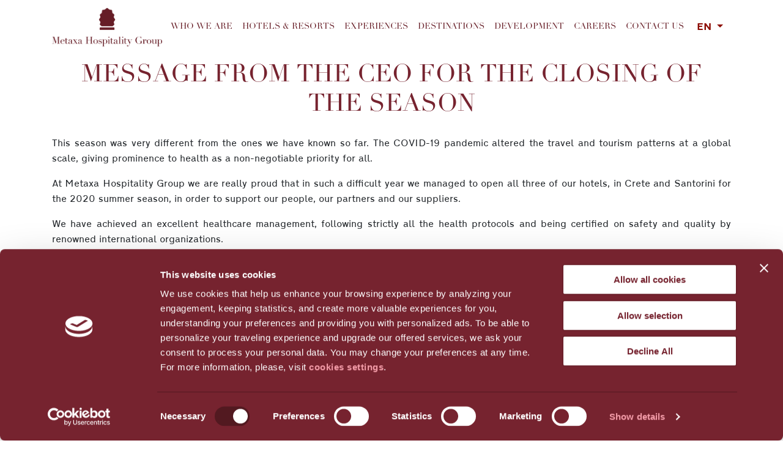

--- FILE ---
content_type: text/html; charset=utf-8
request_url: https://www.metaxahospitality.gr/about/our-news/ceo-s-message/
body_size: 16024
content:



<!DOCTYPE HTML>
<html lang="en">
<head>
	<!-- Metadata -->
	<meta charset="utf-8">
	
	<title>Message from the CEO for the closing of the season</title>	
	<meta name="description" content="Message from the CEO for the closing of the season">
	<meta name="keywords" content="Message from the CEO for the closing of the season">
	<meta name="viewport" content="width=device-width, initial-scale=1">
	
	<meta content="Message from the CEO for the closing of the season" property="og:title" />
    <meta content="article" property="og:type" />
    <meta content="https://metaxahospitality.gr/about/our-news/ceo-s-message/" property="og:url" />
    <meta content="https://metaxahospitality.gr/media/mj4am1qi/metaxaogimg.jpg" property="og:image" />
    <meta content="Message from the CEO for the closing of the season" property="og:description" />
	
	<!-- Title & favicon -->

	<link rel="icon" type="image/png" href="/media/3rioktlx/favicon.png" />
	<!-- CSS -->
	<link rel="stylesheet"
		  href="https://stackpath.bootstrapcdn.com/bootstrap/4.3.1/css/bootstrap.min.css"
		  integrity="sha384-ggOyR0iXCbMQv3Xipma34MD+dH/1fQ784/j6cY/iJTQUOhcWr7x9JvoRxT2MZw1T"
		  crossorigin="anonymous" />
	<link href="https://maxcdn.bootstrapcdn.com/font-awesome/4.7.0/css/font-awesome.min.css" rel="stylesheet" integrity="sha384-wvfXpqpZZVQGK6TAh5PVlGOfQNHSoD2xbE+QkPxCAFlNEevoEH3Sl0sibVcOQVnN" crossorigin="anonymous">
	<link rel="stylesheet" href="/css/owl.carousel.min.css" />
	<link rel="stylesheet" href="/css/owl.theme.default.css" />
	<link rel="stylesheet" href="/css/style.css" />
	<link rel="stylesheet" href="/css/cookie-consent.css" />
	<!-- Google Tag Manager -->
    <script>(function(w,d,s,l,i){w[l]=w[l]||[];w[l].push({'gtm.start':
    new Date().getTime(),event:'gtm.js'});var f=d.getElementsByTagName(s)[0],
    j=d.createElement(s),dl=l!='dataLayer'?'&l='+l:'';j.async=true;j.src=
    'https://www.googletagmanager.com/gtm.js?id='+i+dl;f.parentNode.insertBefore(j,f);
    })(window,document,'script','dataLayer','GTM-MVG6TLR');</script>
    <!-- End Google Tag Manager -->
</head>
<body class="en">
    <!-- Google Tag Manager (noscript) -->
    <noscript><iframe src="https://www.googletagmanager.com/ns.html?id=GTM-MVG6TLR"
    height="0" width="0" style="display:none;visibility:hidden"></iframe></noscript>
    <!-- End Google Tag Manager (noscript) -->
	<!--[if IE]>
	<p class="browserupgrade">
		You are using an <strong>outdated</strong> browser. Please
		<a href="https://browsehappy.com/">
			upgrade your browser
		</a>
		to improve your experience and security.
	</p>
	<![endif]-->
	<!-- Navbar -->
	<nav class="navbar navbar-expand-lg navbar-light fixed-top">
		<div class="container">
			<a class="navbar-brand mr-auto" href="/">
				<img src="/media/ha1fvsrg/metaxa-logo.png" alt="logo" class="sitelogo"/>
			</a>
			
			
                    <div class="dropdown order-lg-last">
                        <button class="btn dropdown-toggle lang-menu-trig" type="button" id="dropdownMenuButton" data-toggle="dropdown" aria-haspopup="true" aria-expanded="false">
                            EN 
                        </button>
                        <div class="dropdown-menu lang-menu" aria-labelledby="dropdownMenuButton">
                        
                                    <a class="dropdown-item" href="/el/about/ours-news/ceo-s-message/">
                                        EL 
                                   </a>
                        </div>
                    </div> 

              
			
			<button class="navbar-toggler"
					type="button"
					data-toggle="collapse"
					data-target="#mainMenu"
					aria-controls="mainMenu"
					aria-expanded="false"
					aria-label="Toggle navigation">
				<span class="navbar-toggler-icon"></span>
			</button>
			<div class="collapse navbar-collapse" id="mainMenu">
				<ul class="navbar-nav my-2 my-lg-0 ml-auto">

					

    		<li class="nav-item dropdown ">
    			<a class="nav-link" href="/about/">
    				Who we are
    				
    
    			</a>
    			     <div class="dropdown-menu">
  				<a href="/about/our-story/">Our story</a>
  				<a href="/about/our-values/">Our values</a>
  				<a href="/about/our-team/">Our team</a>
  				<a href="/about/our-partners/">Our partners</a>
  				<a href="/about/sustainability/">Sustainability</a>
  				<a href="/about/sustainable-suppliers/">Sustainable Supplies</a>
  				<a href="/about/sustainable-hotel-farming/">Sustainable Hotel Farming</a>
  				<a href="/about/regenerating-lassithi-plateau/">Regenerating Lassithi Plateau</a>
  				<a href="/about/our-news/"  class="active">Our News</a>
   </div>

    		</li>
       		<li class="nav-item ">
    			<a class="nav-link" href="/hotels-resorts/">
    				Hotels &amp; Resorts
    				
    			</a>
    		</li> 	
    		<li class="nav-item dropdown ">
    			<a class="nav-link" href="/experiences/">
    				Experiences
    				
    
    			</a>
    			     <div class="dropdown-menu">
  				<a href="/experiences/all-inclusive/">All Inclusive</a>
  				<a href="/experiences/luxury/">Beyond luxury </a>
  				<a href="/experiences/meetings-events/">Meetings &amp; Events</a>
  				<a href="/experiences/hospitality/">Hospitality</a>
  				<a href="/experiences/weddings/">Weddings</a>
  				<a href="/experiences/gastronomy/">Gastronomy</a>
  				<a href="/experiences/locality/">Locality</a>
  				<a href="/experiences/wellness/">Wellness</a>
   </div>

    		</li>
    		<li class="nav-item dropdown ">
    			<a class="nav-link" href="/destinations/">
    				Destinations
    				
    
    			</a>
    			     <div class="dropdown-menu">
  				<a href="/destinations/crete/">Crete </a>
  				<a href="/destinations/santorini/">Santorini</a>
   </div>

    		</li>
       		<li class="nav-item ">
    			<a class="nav-link" href="/development/">
    				Development
    				
    			</a>
    		</li> 	
    		<li class="nav-item dropdown ">
    			<a class="nav-link" href="/careers/">
    				Careers
    				
    
    			</a>
    			     <div class="dropdown-menu">
  				<a href="/careers/career-days/">Ημέρες Καριέρας - Metaxa Hospitality Group</a>
   </div>

    		</li>
       		<li class="nav-item ">
    			<a class="nav-link" href="/contact-us/">
    				Contact us
    				
    			</a>
    		</li> 	



				</ul>
			</div>
			
		</div>
	</nav>
	<!-- /Navbar -->


	<!-- Body -->

		
<div class="d-block d-sm-none" style="height: 50px;"></div>
<div class="page-sidebar ">
	<div class="container">
		<div class="row">
			<div class="col-md-12 text-center">
				<div class="content-wrapper">
					<div class="page-title">
						<h1 class="title-set">

							Message from the CEO for the closing of the season

						</h1>
					</div>

					<div><p style="text-align: justify;">This season was very different from the ones we have known so far. The COVID-19 pandemic altered the travel and tourism patterns at a global scale, giving prominence to health as a non-negotiable priority for all.</p>
<p style="text-align: justify;">At Metaxa Hospitality Group we are really proud that in such a difficult year we managed to open all three of our hotels, in Crete and Santorini for the 2020 summer season, in order to support our people, our partners and our suppliers.</p>
<p style="text-align: justify;">We have achieved an excellent healthcare management, following strictly all the health protocols and being certified on safety and quality by renowned international organizations.</p>
<p style="text-align: justify;">For all these, I would like to express my thanks to all the people of our Group, who always made themselves available and were genuinely most helpful, wearing a radiant smile, from the first day we opened until the last one.</p>
<p style="text-align: justify;">With empathy and team spirit we all became one for a common goal: To welcome and host our guests, without the slightest discount on our high quality services and the authenticity of the experience we offer, taking all the necessary measures and with absolute safety for all, our visitors and employees.</p>
<p style="text-align: justify;">We thus honored the trust of old and new friends, who chose us this summer, in unprecedented conditions for the tourism sector around the world. The fact that our guests left for their homelands healthy and happy, confirms that the experience at Metaxa Hospitality Group is above all the bond and the care of a large family. To each of them, we owe a very big thank you for this choice of trust.</p>
<p style="text-align: justify;">Happy for what we have achieved this year, we have already started planning the 2021 season. Despite the uncertainties, we carry on with confidence and positive thinking. We open our arms and welcome you all next summer in Greece, hoping that we will have come out of the pandemic and we will have taken back our lives.</p>
<p style="text-align: justify;">Stay safe and optimistic!</p>
<p style="text-align: justify;">Happy Holidays!</p>
<p style="text-align: justify;">Andreas Metaxas</p>
<p style="text-align: justify;">CEO</p></div>

				</div>
			</div>
		</div>
		<div class="centered">
        	<a href="/about/our-news/" title="" class="btn btn-icon btn-icon--rev">
        	   <img class="arrow-back" src="/img/btn-arrow.png" alt="..." />
        	    <span>BACK TO NEWS</span>
        	    
        	</a>
        </div>

	

	</div>
</div>

		
		 <!-- BACK TO TOP  -->
    <a href="#" class="scrollup" role="button"><i class="fa fa-2x fa-chevron-up"></i></a> 

	<!-- /Body -->

	<!-- Footer -->
	<footer>
		<div class="container">
			<ul class="list-inline list-unstyled">
				<li class="list-inline-item">
					28A Al. Papanastasiou Av., Heraklion, 71306, Crete, Greece
				</li>
				<li class="list-inline-item">
					Tel.:
					<a href="tel:302810300520">
						+30 2810 300520
					</a>
				</li>
				<li class="list-inline-item">
					FAX: +30 2810 300523
				</li>
				<li class="list-inline-item">
					E-Mail:
					<a href="mailto:info@metaxahospitality.gr">
						info@metaxahospitality.gr
					</a>
				</li>
			</ul>
			<div class="row">
			    
				

				<div class="col-12 my-2">
					<ul class="list-inline list-unstyled footer-social">
						<li class="list-inline-item">
							<a href="https://www.facebook.com/MetaxaHospitalityGroup/" target="_blank">
								<img src="/img/facebook.svg" alt="Facebook logo icon" />
							</a>
						</li>
						
						<li class="list-inline-item">
						    <a href="https://www.linkedin.com/company/metaxa-hospitality-group/" target="_blank">
						        <img src="/media/lgdfqvfp/linkedin.svg" alt="linkedin">
						    </a>
						</li>
						<li class="list-inline-item">
						    <a href="https://www.youtube.com/channel/UC4cda9E68FwMGUpQgLKpZKw" target="_blank">
						        <img src="/media/qnwbji14/youtube.svg" alt="YouTube">
						    </a>
						</li>
						
					</ul>
				</div>

			</div>
			<hr />
			<div class="row">

					<div class="col-12 col-md-4 col-lg-5 col-xl-6">
						<h2>Newsletter Subscription</h2>
					</div>
					<div class="col-12 col-md-8 col-lg-7 col-xl-6">
						<div id="theFormNewsletter">

							<script type="text/javascript">

	function onSubmit(token) {
		$('#NewsletterForm').submit();
	}

	function validate(event) {
		event.preventDefault();
		if ($('#NewsletterForm').valid()) {
			grecaptcha.execute();
		}
	}

	function onload() {
		var element = document.getElementById('submit');
		element.onclick = validate;
	}

</script>

<form action="/umbraco/Surface/NewsletterForm/HandleSubmit?culture=en-US" class="form-style" data-ajax="true" data-ajax-loading="#ajaxload2" data-ajax-method="Post" data-ajax-mode="replace" data-ajax-update="#theFormNewsletter" id="NewsletterForm" method="post" role="form"><input name="__RequestVerificationToken" type="hidden" value="cFp-sDcBmVBh85hyXh4G4HqEdqpfhJJVEpEnmooyzpcuTOvadVVV2StDc6AcxMI8b5FN6x1T7Nz0hQpmTrbkCvbdU8BgxG9MKt30Ou5_8WM1" /><div class="row mt-5 mt-md-0">
	<div class="col-12">
		<div class="form-group mb-2">
			<input class="form-control required" data-val="true" data-val-required="The NameSec field is required." id="NameSec" name="NameSec" placeholder="Name *" type="text" value="" />
			<span class="field-validation-valid" data-valmsg-for="NameSec" data-valmsg-replace="false">Name is a required field!</span>
		</div>
	</div>
	<div class="col-12">
		<div class="form-group mb-2">
			<input class="form-control required" data-val="true" data-val-regex="Invalid Email Address" data-val-regex-pattern="^(([A-Za-z0-9]+_+)|([A-Za-z0-9]+\-+)|([A-Za-z0-9]+\.+)|([A-Za-z0-9]+\++))*[A-Za-z0-9]+@((\w+\-+)|(\w+\.))*\w{1,63}\.[a-zA-Z]{2,6}$" data-val-required="The EmailSec field is required." id="EmailSec" name="EmailSec" placeholder="E-Mail *" type="text" value="" />
			<span class="field-validation-valid" data-valmsg-for="EmailSec" data-valmsg-replace="false">E-Mail is a required field!</span>
		</div>
	</div>
	<div class="col-12">
		<div class="form-group mb-0">
			<input class="required" data-val="true" data-val-required="The AgreeSec field is required." id="AgreeSec" name="AgreeSec" type="checkbox" value="true" /><input name="AgreeSec" type="hidden" value="false" />
			<label for="Agree">
				&nbsp; I have read & agree to the&nbsp;<a href="/privacy-policy" target="_blank"><u>Privacy policy</u></a>
			</label>
		</div>
	</div>
	<div class="col-12">
		<span id="ajaxload2" style="display:none;"><img src="/img/ajax-loader.gif" /></span>
		<div class="d-block">
			<button id="submit" type="submit" class="btn btn-submit my-2">Subscribe</button>
		</div>
	</div>
	<div class="col-12">
		<div id="recaptcha" class="g-recaptcha"
			 data-sitekey="6Ldm98YUAAAAAHGR3woGarL7fG_oKULqRXvjwtPD"
			 data-callback="onSubmit"
			 data-size="invisible">
		</div>
	</div>
</div>
</form>
<script src="https://www.google.com/recaptcha/api.js" async="" defer="defer"></script>
<script>onload();</script>


						</div>
					</div>

			</div>
			<div class="GEMI">Επωνυμία:  Ανώνυμη Εταιρία Τουριστικών Επιχειρήσεων - ΤΕΑΒ Α.Ε.
Νομική μορφή: A.E.
Έδρα: Αλ. Παπαναστασίου 28A Ηράκλειο Κρήτης
ΓΕΜΗ: 77082427000

</div>
			<div class="copyright">
				&copy; 2026 Metaxa Hospitality Group. All rights reserved | <a id="edit-cookieconsent-settings" href="/cookie-settings" target="_blank">Cookie Settings</a> | Designed and developed by
				<a href="//www.eyewide.gr/" title="Eyewide - Hotel Internet Marketing" target="_blank">
					Eyewide - Hotel Internet Marketing
				</a>
			</div>
		</div>
	</footer>
	
	

	
	<div style="position:fixed; bottom:0px;left:0px;z-index:1000;">
	<a href="/media/n0ehw45d/tourismcven-protypo.pdf" target="_blank"><img src="/media/rwipumvq/espa.jpg?width=280" alt="ΕΣΠΑ" class="img-fluid" style="width:100%;"></a>
</div>
	
	<!-- /Footer -->
	<!-- Javascript -->
	<script src="https://code.jquery.com/jquery-3.4.1.min.js"
			integrity="sha256-CSXorXvZcTkaix6Yvo6HppcZGetbYMGWSFlBw8HfCJo="
			crossorigin="anonymous"></script>
	<script src="https://cdnjs.cloudflare.com/ajax/libs/popper.js/1.14.7/umd/popper.min.js"
			integrity="sha384-UO2eT0CpHqdSJQ6hJty5KVphtPhzWj9WO1clHTMGa3JDZwrnQq4sF86dIHNDz0W1"
			crossorigin="anonymous"></script>
	<script src="https://stackpath.bootstrapcdn.com/bootstrap/4.3.1/js/bootstrap.min.js"
			integrity="sha384-JjSmVgyd0p3pXB1rRibZUAYoIIy6OrQ6VrjIEaFf/nJGzIxFDsf4x0xIM+B07jRM"
			crossorigin="anonymous"></script>
	<script src="/scripts/jquery.validate.min.js"></script>
	<script src="/scripts/jquery.validate.unobtrusive.min.js"></script>
	<script src="/scripts/jquery.unobtrusive-ajax.min.js"></script>
	<script src="/scripts/owl.carousel.min.js"></script>
	<script src="/scripts/main.js"></script>
	
	
	
</body>
</html>


--- FILE ---
content_type: text/html; charset=utf-8
request_url: https://www.google.com/recaptcha/api2/anchor?ar=1&k=6Ldm98YUAAAAAHGR3woGarL7fG_oKULqRXvjwtPD&co=aHR0cHM6Ly93d3cubWV0YXhhaG9zcGl0YWxpdHkuZ3I6NDQz&hl=en&v=N67nZn4AqZkNcbeMu4prBgzg&size=invisible&anchor-ms=20000&execute-ms=30000&cb=by1fsnqqnve4
body_size: 49476
content:
<!DOCTYPE HTML><html dir="ltr" lang="en"><head><meta http-equiv="Content-Type" content="text/html; charset=UTF-8">
<meta http-equiv="X-UA-Compatible" content="IE=edge">
<title>reCAPTCHA</title>
<style type="text/css">
/* cyrillic-ext */
@font-face {
  font-family: 'Roboto';
  font-style: normal;
  font-weight: 400;
  font-stretch: 100%;
  src: url(//fonts.gstatic.com/s/roboto/v48/KFO7CnqEu92Fr1ME7kSn66aGLdTylUAMa3GUBHMdazTgWw.woff2) format('woff2');
  unicode-range: U+0460-052F, U+1C80-1C8A, U+20B4, U+2DE0-2DFF, U+A640-A69F, U+FE2E-FE2F;
}
/* cyrillic */
@font-face {
  font-family: 'Roboto';
  font-style: normal;
  font-weight: 400;
  font-stretch: 100%;
  src: url(//fonts.gstatic.com/s/roboto/v48/KFO7CnqEu92Fr1ME7kSn66aGLdTylUAMa3iUBHMdazTgWw.woff2) format('woff2');
  unicode-range: U+0301, U+0400-045F, U+0490-0491, U+04B0-04B1, U+2116;
}
/* greek-ext */
@font-face {
  font-family: 'Roboto';
  font-style: normal;
  font-weight: 400;
  font-stretch: 100%;
  src: url(//fonts.gstatic.com/s/roboto/v48/KFO7CnqEu92Fr1ME7kSn66aGLdTylUAMa3CUBHMdazTgWw.woff2) format('woff2');
  unicode-range: U+1F00-1FFF;
}
/* greek */
@font-face {
  font-family: 'Roboto';
  font-style: normal;
  font-weight: 400;
  font-stretch: 100%;
  src: url(//fonts.gstatic.com/s/roboto/v48/KFO7CnqEu92Fr1ME7kSn66aGLdTylUAMa3-UBHMdazTgWw.woff2) format('woff2');
  unicode-range: U+0370-0377, U+037A-037F, U+0384-038A, U+038C, U+038E-03A1, U+03A3-03FF;
}
/* math */
@font-face {
  font-family: 'Roboto';
  font-style: normal;
  font-weight: 400;
  font-stretch: 100%;
  src: url(//fonts.gstatic.com/s/roboto/v48/KFO7CnqEu92Fr1ME7kSn66aGLdTylUAMawCUBHMdazTgWw.woff2) format('woff2');
  unicode-range: U+0302-0303, U+0305, U+0307-0308, U+0310, U+0312, U+0315, U+031A, U+0326-0327, U+032C, U+032F-0330, U+0332-0333, U+0338, U+033A, U+0346, U+034D, U+0391-03A1, U+03A3-03A9, U+03B1-03C9, U+03D1, U+03D5-03D6, U+03F0-03F1, U+03F4-03F5, U+2016-2017, U+2034-2038, U+203C, U+2040, U+2043, U+2047, U+2050, U+2057, U+205F, U+2070-2071, U+2074-208E, U+2090-209C, U+20D0-20DC, U+20E1, U+20E5-20EF, U+2100-2112, U+2114-2115, U+2117-2121, U+2123-214F, U+2190, U+2192, U+2194-21AE, U+21B0-21E5, U+21F1-21F2, U+21F4-2211, U+2213-2214, U+2216-22FF, U+2308-230B, U+2310, U+2319, U+231C-2321, U+2336-237A, U+237C, U+2395, U+239B-23B7, U+23D0, U+23DC-23E1, U+2474-2475, U+25AF, U+25B3, U+25B7, U+25BD, U+25C1, U+25CA, U+25CC, U+25FB, U+266D-266F, U+27C0-27FF, U+2900-2AFF, U+2B0E-2B11, U+2B30-2B4C, U+2BFE, U+3030, U+FF5B, U+FF5D, U+1D400-1D7FF, U+1EE00-1EEFF;
}
/* symbols */
@font-face {
  font-family: 'Roboto';
  font-style: normal;
  font-weight: 400;
  font-stretch: 100%;
  src: url(//fonts.gstatic.com/s/roboto/v48/KFO7CnqEu92Fr1ME7kSn66aGLdTylUAMaxKUBHMdazTgWw.woff2) format('woff2');
  unicode-range: U+0001-000C, U+000E-001F, U+007F-009F, U+20DD-20E0, U+20E2-20E4, U+2150-218F, U+2190, U+2192, U+2194-2199, U+21AF, U+21E6-21F0, U+21F3, U+2218-2219, U+2299, U+22C4-22C6, U+2300-243F, U+2440-244A, U+2460-24FF, U+25A0-27BF, U+2800-28FF, U+2921-2922, U+2981, U+29BF, U+29EB, U+2B00-2BFF, U+4DC0-4DFF, U+FFF9-FFFB, U+10140-1018E, U+10190-1019C, U+101A0, U+101D0-101FD, U+102E0-102FB, U+10E60-10E7E, U+1D2C0-1D2D3, U+1D2E0-1D37F, U+1F000-1F0FF, U+1F100-1F1AD, U+1F1E6-1F1FF, U+1F30D-1F30F, U+1F315, U+1F31C, U+1F31E, U+1F320-1F32C, U+1F336, U+1F378, U+1F37D, U+1F382, U+1F393-1F39F, U+1F3A7-1F3A8, U+1F3AC-1F3AF, U+1F3C2, U+1F3C4-1F3C6, U+1F3CA-1F3CE, U+1F3D4-1F3E0, U+1F3ED, U+1F3F1-1F3F3, U+1F3F5-1F3F7, U+1F408, U+1F415, U+1F41F, U+1F426, U+1F43F, U+1F441-1F442, U+1F444, U+1F446-1F449, U+1F44C-1F44E, U+1F453, U+1F46A, U+1F47D, U+1F4A3, U+1F4B0, U+1F4B3, U+1F4B9, U+1F4BB, U+1F4BF, U+1F4C8-1F4CB, U+1F4D6, U+1F4DA, U+1F4DF, U+1F4E3-1F4E6, U+1F4EA-1F4ED, U+1F4F7, U+1F4F9-1F4FB, U+1F4FD-1F4FE, U+1F503, U+1F507-1F50B, U+1F50D, U+1F512-1F513, U+1F53E-1F54A, U+1F54F-1F5FA, U+1F610, U+1F650-1F67F, U+1F687, U+1F68D, U+1F691, U+1F694, U+1F698, U+1F6AD, U+1F6B2, U+1F6B9-1F6BA, U+1F6BC, U+1F6C6-1F6CF, U+1F6D3-1F6D7, U+1F6E0-1F6EA, U+1F6F0-1F6F3, U+1F6F7-1F6FC, U+1F700-1F7FF, U+1F800-1F80B, U+1F810-1F847, U+1F850-1F859, U+1F860-1F887, U+1F890-1F8AD, U+1F8B0-1F8BB, U+1F8C0-1F8C1, U+1F900-1F90B, U+1F93B, U+1F946, U+1F984, U+1F996, U+1F9E9, U+1FA00-1FA6F, U+1FA70-1FA7C, U+1FA80-1FA89, U+1FA8F-1FAC6, U+1FACE-1FADC, U+1FADF-1FAE9, U+1FAF0-1FAF8, U+1FB00-1FBFF;
}
/* vietnamese */
@font-face {
  font-family: 'Roboto';
  font-style: normal;
  font-weight: 400;
  font-stretch: 100%;
  src: url(//fonts.gstatic.com/s/roboto/v48/KFO7CnqEu92Fr1ME7kSn66aGLdTylUAMa3OUBHMdazTgWw.woff2) format('woff2');
  unicode-range: U+0102-0103, U+0110-0111, U+0128-0129, U+0168-0169, U+01A0-01A1, U+01AF-01B0, U+0300-0301, U+0303-0304, U+0308-0309, U+0323, U+0329, U+1EA0-1EF9, U+20AB;
}
/* latin-ext */
@font-face {
  font-family: 'Roboto';
  font-style: normal;
  font-weight: 400;
  font-stretch: 100%;
  src: url(//fonts.gstatic.com/s/roboto/v48/KFO7CnqEu92Fr1ME7kSn66aGLdTylUAMa3KUBHMdazTgWw.woff2) format('woff2');
  unicode-range: U+0100-02BA, U+02BD-02C5, U+02C7-02CC, U+02CE-02D7, U+02DD-02FF, U+0304, U+0308, U+0329, U+1D00-1DBF, U+1E00-1E9F, U+1EF2-1EFF, U+2020, U+20A0-20AB, U+20AD-20C0, U+2113, U+2C60-2C7F, U+A720-A7FF;
}
/* latin */
@font-face {
  font-family: 'Roboto';
  font-style: normal;
  font-weight: 400;
  font-stretch: 100%;
  src: url(//fonts.gstatic.com/s/roboto/v48/KFO7CnqEu92Fr1ME7kSn66aGLdTylUAMa3yUBHMdazQ.woff2) format('woff2');
  unicode-range: U+0000-00FF, U+0131, U+0152-0153, U+02BB-02BC, U+02C6, U+02DA, U+02DC, U+0304, U+0308, U+0329, U+2000-206F, U+20AC, U+2122, U+2191, U+2193, U+2212, U+2215, U+FEFF, U+FFFD;
}
/* cyrillic-ext */
@font-face {
  font-family: 'Roboto';
  font-style: normal;
  font-weight: 500;
  font-stretch: 100%;
  src: url(//fonts.gstatic.com/s/roboto/v48/KFO7CnqEu92Fr1ME7kSn66aGLdTylUAMa3GUBHMdazTgWw.woff2) format('woff2');
  unicode-range: U+0460-052F, U+1C80-1C8A, U+20B4, U+2DE0-2DFF, U+A640-A69F, U+FE2E-FE2F;
}
/* cyrillic */
@font-face {
  font-family: 'Roboto';
  font-style: normal;
  font-weight: 500;
  font-stretch: 100%;
  src: url(//fonts.gstatic.com/s/roboto/v48/KFO7CnqEu92Fr1ME7kSn66aGLdTylUAMa3iUBHMdazTgWw.woff2) format('woff2');
  unicode-range: U+0301, U+0400-045F, U+0490-0491, U+04B0-04B1, U+2116;
}
/* greek-ext */
@font-face {
  font-family: 'Roboto';
  font-style: normal;
  font-weight: 500;
  font-stretch: 100%;
  src: url(//fonts.gstatic.com/s/roboto/v48/KFO7CnqEu92Fr1ME7kSn66aGLdTylUAMa3CUBHMdazTgWw.woff2) format('woff2');
  unicode-range: U+1F00-1FFF;
}
/* greek */
@font-face {
  font-family: 'Roboto';
  font-style: normal;
  font-weight: 500;
  font-stretch: 100%;
  src: url(//fonts.gstatic.com/s/roboto/v48/KFO7CnqEu92Fr1ME7kSn66aGLdTylUAMa3-UBHMdazTgWw.woff2) format('woff2');
  unicode-range: U+0370-0377, U+037A-037F, U+0384-038A, U+038C, U+038E-03A1, U+03A3-03FF;
}
/* math */
@font-face {
  font-family: 'Roboto';
  font-style: normal;
  font-weight: 500;
  font-stretch: 100%;
  src: url(//fonts.gstatic.com/s/roboto/v48/KFO7CnqEu92Fr1ME7kSn66aGLdTylUAMawCUBHMdazTgWw.woff2) format('woff2');
  unicode-range: U+0302-0303, U+0305, U+0307-0308, U+0310, U+0312, U+0315, U+031A, U+0326-0327, U+032C, U+032F-0330, U+0332-0333, U+0338, U+033A, U+0346, U+034D, U+0391-03A1, U+03A3-03A9, U+03B1-03C9, U+03D1, U+03D5-03D6, U+03F0-03F1, U+03F4-03F5, U+2016-2017, U+2034-2038, U+203C, U+2040, U+2043, U+2047, U+2050, U+2057, U+205F, U+2070-2071, U+2074-208E, U+2090-209C, U+20D0-20DC, U+20E1, U+20E5-20EF, U+2100-2112, U+2114-2115, U+2117-2121, U+2123-214F, U+2190, U+2192, U+2194-21AE, U+21B0-21E5, U+21F1-21F2, U+21F4-2211, U+2213-2214, U+2216-22FF, U+2308-230B, U+2310, U+2319, U+231C-2321, U+2336-237A, U+237C, U+2395, U+239B-23B7, U+23D0, U+23DC-23E1, U+2474-2475, U+25AF, U+25B3, U+25B7, U+25BD, U+25C1, U+25CA, U+25CC, U+25FB, U+266D-266F, U+27C0-27FF, U+2900-2AFF, U+2B0E-2B11, U+2B30-2B4C, U+2BFE, U+3030, U+FF5B, U+FF5D, U+1D400-1D7FF, U+1EE00-1EEFF;
}
/* symbols */
@font-face {
  font-family: 'Roboto';
  font-style: normal;
  font-weight: 500;
  font-stretch: 100%;
  src: url(//fonts.gstatic.com/s/roboto/v48/KFO7CnqEu92Fr1ME7kSn66aGLdTylUAMaxKUBHMdazTgWw.woff2) format('woff2');
  unicode-range: U+0001-000C, U+000E-001F, U+007F-009F, U+20DD-20E0, U+20E2-20E4, U+2150-218F, U+2190, U+2192, U+2194-2199, U+21AF, U+21E6-21F0, U+21F3, U+2218-2219, U+2299, U+22C4-22C6, U+2300-243F, U+2440-244A, U+2460-24FF, U+25A0-27BF, U+2800-28FF, U+2921-2922, U+2981, U+29BF, U+29EB, U+2B00-2BFF, U+4DC0-4DFF, U+FFF9-FFFB, U+10140-1018E, U+10190-1019C, U+101A0, U+101D0-101FD, U+102E0-102FB, U+10E60-10E7E, U+1D2C0-1D2D3, U+1D2E0-1D37F, U+1F000-1F0FF, U+1F100-1F1AD, U+1F1E6-1F1FF, U+1F30D-1F30F, U+1F315, U+1F31C, U+1F31E, U+1F320-1F32C, U+1F336, U+1F378, U+1F37D, U+1F382, U+1F393-1F39F, U+1F3A7-1F3A8, U+1F3AC-1F3AF, U+1F3C2, U+1F3C4-1F3C6, U+1F3CA-1F3CE, U+1F3D4-1F3E0, U+1F3ED, U+1F3F1-1F3F3, U+1F3F5-1F3F7, U+1F408, U+1F415, U+1F41F, U+1F426, U+1F43F, U+1F441-1F442, U+1F444, U+1F446-1F449, U+1F44C-1F44E, U+1F453, U+1F46A, U+1F47D, U+1F4A3, U+1F4B0, U+1F4B3, U+1F4B9, U+1F4BB, U+1F4BF, U+1F4C8-1F4CB, U+1F4D6, U+1F4DA, U+1F4DF, U+1F4E3-1F4E6, U+1F4EA-1F4ED, U+1F4F7, U+1F4F9-1F4FB, U+1F4FD-1F4FE, U+1F503, U+1F507-1F50B, U+1F50D, U+1F512-1F513, U+1F53E-1F54A, U+1F54F-1F5FA, U+1F610, U+1F650-1F67F, U+1F687, U+1F68D, U+1F691, U+1F694, U+1F698, U+1F6AD, U+1F6B2, U+1F6B9-1F6BA, U+1F6BC, U+1F6C6-1F6CF, U+1F6D3-1F6D7, U+1F6E0-1F6EA, U+1F6F0-1F6F3, U+1F6F7-1F6FC, U+1F700-1F7FF, U+1F800-1F80B, U+1F810-1F847, U+1F850-1F859, U+1F860-1F887, U+1F890-1F8AD, U+1F8B0-1F8BB, U+1F8C0-1F8C1, U+1F900-1F90B, U+1F93B, U+1F946, U+1F984, U+1F996, U+1F9E9, U+1FA00-1FA6F, U+1FA70-1FA7C, U+1FA80-1FA89, U+1FA8F-1FAC6, U+1FACE-1FADC, U+1FADF-1FAE9, U+1FAF0-1FAF8, U+1FB00-1FBFF;
}
/* vietnamese */
@font-face {
  font-family: 'Roboto';
  font-style: normal;
  font-weight: 500;
  font-stretch: 100%;
  src: url(//fonts.gstatic.com/s/roboto/v48/KFO7CnqEu92Fr1ME7kSn66aGLdTylUAMa3OUBHMdazTgWw.woff2) format('woff2');
  unicode-range: U+0102-0103, U+0110-0111, U+0128-0129, U+0168-0169, U+01A0-01A1, U+01AF-01B0, U+0300-0301, U+0303-0304, U+0308-0309, U+0323, U+0329, U+1EA0-1EF9, U+20AB;
}
/* latin-ext */
@font-face {
  font-family: 'Roboto';
  font-style: normal;
  font-weight: 500;
  font-stretch: 100%;
  src: url(//fonts.gstatic.com/s/roboto/v48/KFO7CnqEu92Fr1ME7kSn66aGLdTylUAMa3KUBHMdazTgWw.woff2) format('woff2');
  unicode-range: U+0100-02BA, U+02BD-02C5, U+02C7-02CC, U+02CE-02D7, U+02DD-02FF, U+0304, U+0308, U+0329, U+1D00-1DBF, U+1E00-1E9F, U+1EF2-1EFF, U+2020, U+20A0-20AB, U+20AD-20C0, U+2113, U+2C60-2C7F, U+A720-A7FF;
}
/* latin */
@font-face {
  font-family: 'Roboto';
  font-style: normal;
  font-weight: 500;
  font-stretch: 100%;
  src: url(//fonts.gstatic.com/s/roboto/v48/KFO7CnqEu92Fr1ME7kSn66aGLdTylUAMa3yUBHMdazQ.woff2) format('woff2');
  unicode-range: U+0000-00FF, U+0131, U+0152-0153, U+02BB-02BC, U+02C6, U+02DA, U+02DC, U+0304, U+0308, U+0329, U+2000-206F, U+20AC, U+2122, U+2191, U+2193, U+2212, U+2215, U+FEFF, U+FFFD;
}
/* cyrillic-ext */
@font-face {
  font-family: 'Roboto';
  font-style: normal;
  font-weight: 900;
  font-stretch: 100%;
  src: url(//fonts.gstatic.com/s/roboto/v48/KFO7CnqEu92Fr1ME7kSn66aGLdTylUAMa3GUBHMdazTgWw.woff2) format('woff2');
  unicode-range: U+0460-052F, U+1C80-1C8A, U+20B4, U+2DE0-2DFF, U+A640-A69F, U+FE2E-FE2F;
}
/* cyrillic */
@font-face {
  font-family: 'Roboto';
  font-style: normal;
  font-weight: 900;
  font-stretch: 100%;
  src: url(//fonts.gstatic.com/s/roboto/v48/KFO7CnqEu92Fr1ME7kSn66aGLdTylUAMa3iUBHMdazTgWw.woff2) format('woff2');
  unicode-range: U+0301, U+0400-045F, U+0490-0491, U+04B0-04B1, U+2116;
}
/* greek-ext */
@font-face {
  font-family: 'Roboto';
  font-style: normal;
  font-weight: 900;
  font-stretch: 100%;
  src: url(//fonts.gstatic.com/s/roboto/v48/KFO7CnqEu92Fr1ME7kSn66aGLdTylUAMa3CUBHMdazTgWw.woff2) format('woff2');
  unicode-range: U+1F00-1FFF;
}
/* greek */
@font-face {
  font-family: 'Roboto';
  font-style: normal;
  font-weight: 900;
  font-stretch: 100%;
  src: url(//fonts.gstatic.com/s/roboto/v48/KFO7CnqEu92Fr1ME7kSn66aGLdTylUAMa3-UBHMdazTgWw.woff2) format('woff2');
  unicode-range: U+0370-0377, U+037A-037F, U+0384-038A, U+038C, U+038E-03A1, U+03A3-03FF;
}
/* math */
@font-face {
  font-family: 'Roboto';
  font-style: normal;
  font-weight: 900;
  font-stretch: 100%;
  src: url(//fonts.gstatic.com/s/roboto/v48/KFO7CnqEu92Fr1ME7kSn66aGLdTylUAMawCUBHMdazTgWw.woff2) format('woff2');
  unicode-range: U+0302-0303, U+0305, U+0307-0308, U+0310, U+0312, U+0315, U+031A, U+0326-0327, U+032C, U+032F-0330, U+0332-0333, U+0338, U+033A, U+0346, U+034D, U+0391-03A1, U+03A3-03A9, U+03B1-03C9, U+03D1, U+03D5-03D6, U+03F0-03F1, U+03F4-03F5, U+2016-2017, U+2034-2038, U+203C, U+2040, U+2043, U+2047, U+2050, U+2057, U+205F, U+2070-2071, U+2074-208E, U+2090-209C, U+20D0-20DC, U+20E1, U+20E5-20EF, U+2100-2112, U+2114-2115, U+2117-2121, U+2123-214F, U+2190, U+2192, U+2194-21AE, U+21B0-21E5, U+21F1-21F2, U+21F4-2211, U+2213-2214, U+2216-22FF, U+2308-230B, U+2310, U+2319, U+231C-2321, U+2336-237A, U+237C, U+2395, U+239B-23B7, U+23D0, U+23DC-23E1, U+2474-2475, U+25AF, U+25B3, U+25B7, U+25BD, U+25C1, U+25CA, U+25CC, U+25FB, U+266D-266F, U+27C0-27FF, U+2900-2AFF, U+2B0E-2B11, U+2B30-2B4C, U+2BFE, U+3030, U+FF5B, U+FF5D, U+1D400-1D7FF, U+1EE00-1EEFF;
}
/* symbols */
@font-face {
  font-family: 'Roboto';
  font-style: normal;
  font-weight: 900;
  font-stretch: 100%;
  src: url(//fonts.gstatic.com/s/roboto/v48/KFO7CnqEu92Fr1ME7kSn66aGLdTylUAMaxKUBHMdazTgWw.woff2) format('woff2');
  unicode-range: U+0001-000C, U+000E-001F, U+007F-009F, U+20DD-20E0, U+20E2-20E4, U+2150-218F, U+2190, U+2192, U+2194-2199, U+21AF, U+21E6-21F0, U+21F3, U+2218-2219, U+2299, U+22C4-22C6, U+2300-243F, U+2440-244A, U+2460-24FF, U+25A0-27BF, U+2800-28FF, U+2921-2922, U+2981, U+29BF, U+29EB, U+2B00-2BFF, U+4DC0-4DFF, U+FFF9-FFFB, U+10140-1018E, U+10190-1019C, U+101A0, U+101D0-101FD, U+102E0-102FB, U+10E60-10E7E, U+1D2C0-1D2D3, U+1D2E0-1D37F, U+1F000-1F0FF, U+1F100-1F1AD, U+1F1E6-1F1FF, U+1F30D-1F30F, U+1F315, U+1F31C, U+1F31E, U+1F320-1F32C, U+1F336, U+1F378, U+1F37D, U+1F382, U+1F393-1F39F, U+1F3A7-1F3A8, U+1F3AC-1F3AF, U+1F3C2, U+1F3C4-1F3C6, U+1F3CA-1F3CE, U+1F3D4-1F3E0, U+1F3ED, U+1F3F1-1F3F3, U+1F3F5-1F3F7, U+1F408, U+1F415, U+1F41F, U+1F426, U+1F43F, U+1F441-1F442, U+1F444, U+1F446-1F449, U+1F44C-1F44E, U+1F453, U+1F46A, U+1F47D, U+1F4A3, U+1F4B0, U+1F4B3, U+1F4B9, U+1F4BB, U+1F4BF, U+1F4C8-1F4CB, U+1F4D6, U+1F4DA, U+1F4DF, U+1F4E3-1F4E6, U+1F4EA-1F4ED, U+1F4F7, U+1F4F9-1F4FB, U+1F4FD-1F4FE, U+1F503, U+1F507-1F50B, U+1F50D, U+1F512-1F513, U+1F53E-1F54A, U+1F54F-1F5FA, U+1F610, U+1F650-1F67F, U+1F687, U+1F68D, U+1F691, U+1F694, U+1F698, U+1F6AD, U+1F6B2, U+1F6B9-1F6BA, U+1F6BC, U+1F6C6-1F6CF, U+1F6D3-1F6D7, U+1F6E0-1F6EA, U+1F6F0-1F6F3, U+1F6F7-1F6FC, U+1F700-1F7FF, U+1F800-1F80B, U+1F810-1F847, U+1F850-1F859, U+1F860-1F887, U+1F890-1F8AD, U+1F8B0-1F8BB, U+1F8C0-1F8C1, U+1F900-1F90B, U+1F93B, U+1F946, U+1F984, U+1F996, U+1F9E9, U+1FA00-1FA6F, U+1FA70-1FA7C, U+1FA80-1FA89, U+1FA8F-1FAC6, U+1FACE-1FADC, U+1FADF-1FAE9, U+1FAF0-1FAF8, U+1FB00-1FBFF;
}
/* vietnamese */
@font-face {
  font-family: 'Roboto';
  font-style: normal;
  font-weight: 900;
  font-stretch: 100%;
  src: url(//fonts.gstatic.com/s/roboto/v48/KFO7CnqEu92Fr1ME7kSn66aGLdTylUAMa3OUBHMdazTgWw.woff2) format('woff2');
  unicode-range: U+0102-0103, U+0110-0111, U+0128-0129, U+0168-0169, U+01A0-01A1, U+01AF-01B0, U+0300-0301, U+0303-0304, U+0308-0309, U+0323, U+0329, U+1EA0-1EF9, U+20AB;
}
/* latin-ext */
@font-face {
  font-family: 'Roboto';
  font-style: normal;
  font-weight: 900;
  font-stretch: 100%;
  src: url(//fonts.gstatic.com/s/roboto/v48/KFO7CnqEu92Fr1ME7kSn66aGLdTylUAMa3KUBHMdazTgWw.woff2) format('woff2');
  unicode-range: U+0100-02BA, U+02BD-02C5, U+02C7-02CC, U+02CE-02D7, U+02DD-02FF, U+0304, U+0308, U+0329, U+1D00-1DBF, U+1E00-1E9F, U+1EF2-1EFF, U+2020, U+20A0-20AB, U+20AD-20C0, U+2113, U+2C60-2C7F, U+A720-A7FF;
}
/* latin */
@font-face {
  font-family: 'Roboto';
  font-style: normal;
  font-weight: 900;
  font-stretch: 100%;
  src: url(//fonts.gstatic.com/s/roboto/v48/KFO7CnqEu92Fr1ME7kSn66aGLdTylUAMa3yUBHMdazQ.woff2) format('woff2');
  unicode-range: U+0000-00FF, U+0131, U+0152-0153, U+02BB-02BC, U+02C6, U+02DA, U+02DC, U+0304, U+0308, U+0329, U+2000-206F, U+20AC, U+2122, U+2191, U+2193, U+2212, U+2215, U+FEFF, U+FFFD;
}

</style>
<link rel="stylesheet" type="text/css" href="https://www.gstatic.com/recaptcha/releases/N67nZn4AqZkNcbeMu4prBgzg/styles__ltr.css">
<script nonce="KrLi-Lrm03oENMRsvEbKBg" type="text/javascript">window['__recaptcha_api'] = 'https://www.google.com/recaptcha/api2/';</script>
<script type="text/javascript" src="https://www.gstatic.com/recaptcha/releases/N67nZn4AqZkNcbeMu4prBgzg/recaptcha__en.js" nonce="KrLi-Lrm03oENMRsvEbKBg">
      
    </script></head>
<body><div id="rc-anchor-alert" class="rc-anchor-alert"></div>
<input type="hidden" id="recaptcha-token" value="[base64]">
<script type="text/javascript" nonce="KrLi-Lrm03oENMRsvEbKBg">
      recaptcha.anchor.Main.init("[\x22ainput\x22,[\x22bgdata\x22,\x22\x22,\[base64]/[base64]/[base64]/bmV3IHJbeF0oY1swXSk6RT09Mj9uZXcgclt4XShjWzBdLGNbMV0pOkU9PTM/bmV3IHJbeF0oY1swXSxjWzFdLGNbMl0pOkU9PTQ/[base64]/[base64]/[base64]/[base64]/[base64]/[base64]/[base64]/[base64]\x22,\[base64]\\u003d\x22,\x22ZBIHfcK7AFLCq2gWwo0EKsO3w40GwppDJXRgJwYyw5MzM8Kdw7nDkz8fRwLCgMKqdH7CpsOkw7FeJRpMHE7Dg1PCksKJw43DtcKaEsO7w4kYw7jCm8K1GcONfsOTA11gw7hAMsOJwrpVw5vChl3CgMKbN8K1wo/Cg2jDsUjCvsKPWXpVwrInSTrCunTDiQDCqcKLNDRjwr/DmFPCvcOqw7nDhcKZHSURe8O3wpTCnyzDkcKbMWlkw5Qcwo3Dvk3DrghtIMO5w6nCkcOhIEvDocKMXDnDlcOnUyjCnMOXWVnCpF8qPMKMVMObwpHCqsK4woTCumfDicKZwo1iccOlwodXwqnCinXCiS/DncKfPBjCoArCrsOzMELDk8OEw6nCqmZUPsO4diXDlsKCesOTZMK8w50ewoF+wpvCkcKhworChMKEwposwp7Ch8Opwr/[base64]/DlyrDsSDCq8OjwpsqPy3Dq2PDqMKlWMO+w4M+w40Mw6TCrsOJwq5zUAHCjQ9KVAkcwofDucKTFsOZwq/CvT5ZwpQzAzfDrcOoQMOqFMK4esKDw4bCiHFbw6/CpsKqwr5uwpzCuUnDkMKicMO2w5ZPwqjCmwnCsVpbSwDCgsKHw6heUE/CnV/[base64]/Dl8Otw7zDl2Iuw5/Du8KQwo/[base64]/DvAYyNsOEZ8K6PGjDtR3ChTYPLjvDtEF/HsOxKg/[base64]/DvMKzw43DscKqSCALw5HDvilOw7wGXh5DVzrCpAHClH/CkcOLwqw2woTDgsOcw6BLMCokSMOEw4DCiA7DlVvCoMKeE8KIwo3Cl1TCvsK/AMKVw4FJFxQUIMOnw7t/dk3DncK9UcKGw6jDjjcWAwbDswkzwo8cw6vDlAjChWUgwonDlcKiw6ovwqnCo0YDO8OTW3UFwoY9N8OleCnCjsOVPivDqwAkwo9BVcO5AcOrw4NHU8KBSyDCnVdSwr4SwrN2cT1MVMKxQsKdwpVUX8KKWsOFeVUyw7XDkRzDjMKxwoNOL30gbAwCwr7DnsOpw4/DhMOqSWTDhm5he8K5w4IQIcKZw6zCp0gPw7rCusOQPwZfwrc6W8O0bMK5wr1MdG7CrHoGRcOfHRbCq8KhAMOHYnfDmnvCqcKzJAtSw6YAwpXCmwnDm0vDknbDhsOmwrTCl8ODHMKGwq0dVMOzw7Y9wo9EdcKyOQ/[base64]/CmMKGW8OFwpEiK8KcwoVBwrHCrsK2J8OjKn7DvywDbsK4w4U7wp1Zw5p3w4R9w7vCqj9fdcKJCsOvwpYzwqzDmsOtOsKcaSjDicKDw7LCs8KNwpkQAcKpw4nCvjAuFcKnwrAOb0ZhWcOjwrt6PgFuwroGwpJBwpLDisKRw6dRw5ljw6DCkgxHcMKQw5/CqcKnw7fDvSrCs8KDGUs5w5kRKMKkw5ZNCHfCqVDDv3A+wrrDswDDl1HCkcKub8OLwqN5wofCikvCnFPDpMKFBhbCu8KzAsKWw6nDvF9VJ0nCmMOfQF7Cg3Q/wrvDg8KODnjCncODw58twooZYcKeJsKVJHPChkLDlzMbwooDeXPChcOKwo3CpcOAwqPCjMOdwp92wpxmwp3DpcK+wrXCgMKswpQ4w4DCsy3CrVB5w6/DjMKlw5nDvcORwqzChcKDL1DCusKPVXULJsK0J8KCAyvCqsOWwqpnw57DpsO7wrPDukpHTMKuQMKPwpjCkMO+bhfCrUB8wrDDo8Ohw7bDp8Kjw5QGw7New6fDhcOyw6vClcKlH8KqTg3DscKyJ8K3enjDt8K/TV7CtcOjZWDCnMKPP8K7N8OJw5YkwqkxwrlAw6rDqSfCksKWZcOpw5fCpxDDpBhnAQzCt1s1LXLDoiHCjmPDmgjDtsKhw4NEw57Cs8O6wogaw6cgAWc+wop1D8O5bMOuFMKDwoxew7gTw6TCtS3DgcKCdcKKw4zClsO2w6c4ZG3Cvj/CvMKvw6bDsztbTgVcwoNWKsKIw7ZJbMOhwrtswoJZFcO7HRIGwr/[base64]/wqzDiUl/VMK2w73CosO7JMOmw7E0KsOVUMKia2t/w7wGAcKuw4nDsRTCosOzQz4FXz0bw5PCoBBUwqfDrhBMAcKXwqNmU8OUw4rDlQvCj8OVwqvDuHxYMg/CssK2aALDpXMEBTHDrsKlwr7DmcOUwoXCnh/[base64]/w7siwpl9woPDrsKRdsOJw4zCnWnDucKOQ2/CgMOJwrwyZSLCssKIdMKpEsKYw7nCqsKcbgzDvUvCucKEw5wIwpRuw7Vpf0UuORd0wrrDizXDnD5OQR9lw4x9Xw08HsO4IG5Xw64IAyAbw7cWdMKea8KydjnDhEPDl8KMw7/DnVnCscOxGzAzEH/Cn8Okw6jDrMK2HsOCZcOIwrPCmWfDm8OHBFPCtsO/JMKowozCgcO2aADDhzPDl1vCv8KDQMO3ZsOxVMOrwot2KMOUwqDCn8ObQzHCugIKwoXCsHENwqJbw5XDo8Kww4oFcsOow47CgFLCrWvDoMKrcU1hPcKsw7/DmMKZEklKw43CksKVwohZMcK6w4/DkVFqw57DsiUWwo/Duxo4wp9XPMOpw60VwppjVsObOG7CmwseYMKhwojDksO9w6rCjsK2w7M/UGzDn8OzwpHDgCxOfMKFwrVaQMKfw4BYTcOYw77DkCFKw7hHwo/CuSEWccOtwr/Dj8OYKMKxwr7DjcKhVsOWwpTCm2t9f3YkfjLCocOpw4diPMOcIR1Lw6bDoVvCpQjDql8DcMKkw5kAVsKEwo8rwrHDnsOzKj3DnMKiZEXCt2/CksKeP8Ovw4vCo3Y8wqTCq8O9w5/DsMKMwp/[base64]/CrFLDosKcw6nCqcKAwphOw73DvTvCqRrCvhnDscOXw7zCisOmwoUSw4o7BxN5Vnhpw77DlkfDvgzCjQXCgMKPeAZNRUhPwr4Fw696AsKBw4RcfH/Ck8KRw6rCq8KAQcO7c8KIw43Cm8KlwojDqDLClsOyw4PDlcKxWXc2wpfCs8OLworDtBFOwq3Ds8Kaw5jCjg0ow4ERJMKjczfDv8Kbw7UCH8OueVjDvy5DJ0BEdcKJw5odKinDjWTCswRpFn9PZxHDjMOCwqzCvk3CiAt9SToiwqkiLi8Awo/[base64]/w5TDusKJOsOLw7cgYAfDhMK4QsKMwovDv8OLw7glA8OwwqPCosKkScKRdDnDicOQwoLCjzrDtjTCvMKnwqLCtsKvWsOawo/Cj8OacnnCk3nDlAPDvMOfwqJuwp/DtSoCw597wogPGsKewqzDsAXDiMKFJ8KjOz1CTcKPGwXDgcKUEjlZOsKfM8Kyw5ZGwovCmjVPHcKdwodscQHDiMKGw7fDhMKWwpFSw4LCmUoaVcKXw6gzdh7DqcOZW8KDwqTDo8K+ZcOIbsKWwrxLUHc+wpTDrjMWYcOLwp/CnQY3VcK2wpdIwoAHADQYwpxxPWYxwq10wp47ezRWwrvDhMOcwp44wqZGSivCvMOFHCHDhcKKIMOzwr3DnzopccKuwotjwroNw5RGwropDhLDvxjDl8KdD8Omw59JXcO3wozClsOQw60OwqxXFxsPwr/DucO0JG1aQi/[base64]/DtSjClmJ2NcKNYFPCrj4zw6Rgw6YgwpDDln9OwplOwqDCmcKow5dvw57CtsK7TGpSY8KSKsOeFMKow4bCh0TDonDDgy4dwq/Cjm3Dm0g2T8KLw7vCn8K2w6PCmMKLw4LCmMOeTMKvwqfDjU7DgjDDsMKSbsKwOcOKCDFrwrzDqC3DrsOINMOGacK7IXZ2HsOYdMKwWAXDtVkHTMK9wqjDgsOiw5/DpjBdw5o7w6Icw5NCwp3CkRPDtggkw63DqgXCh8OwXjQOw45fw4AzwqwTOsK+wo9qGcKtwqrDncKcHsKqLjZFw4nDicKdZhYvGnHCmMOow4nCjCTClj7Ct8KvYz3CisOewqvCmARBKsOqwqY8F1MRVcONwqTDpizDh1wRwqh1aMKBQiUSwoTDh8ONb10bQQTDhMK/P1/CgQzCqMKeYsOadGkTw5taVMKgwobCtC1OBMOlfcKNKlbCs8OXwo9rw5XDrn/DpsKYwoojdyA1w6bDhMKbwqFnwotBFMOXFANOwoHDnMKjJ0rDsWjCkx9aQcOvw59dNcOMXmR7w7nCnwN0aMKNVMOgwpvDnsOPNcKSwpPDnVTChMO+CyssYQ0ndkrDgj/Dn8KEBsKmOcO2U33DgGwuMQk7B8Oow5k1w7LDkwMMBwtoNcOFwrxtGWNcbSZlwpN8wpIyMFQFDMKlw6d5w74XQV0/OQlwPRLCgsOWNHQCwpTCt8KzC8KlCx7Do1/CrQg2FQzDu8KefcOOSMOCwqHCjmXDhhshw7zCqCXDosKdwqUWCsKFw5dmw7o8wpHDn8K4w6HDgcKBZMO0KwNSH8KtJic2OMKFwqPDpxzCv8KIw6PCrsO5UiHCkxA2VsOMMibCusOEHsOLZlfCu8OvH8O2BsKZwqHDjCsDw4AbwqXDlsOkwrgofRjDssO/[base64]/[base64]/Dp8K4w7bCs8O9FgtCwrh/[base64]/Dt8O1wqzDpmdPZQBmcm5zOTjDtcOpw7rCisKvNgp1UynDkcKzeVl9w4oKQmp8wqc/[base64]/[base64]/UMKGCMOUGn3DtsKgwqAIwrVEVhLCrm3CgcKgEzFGMwZjCBfCgcKnwqA0w5PCosK9w5o3IwU8NVswTMO7JcOuw6hbVsKIw68xwrhrwr/Cmh/DthfDkcKmGG9/w7fCoyILw5XCmsK1w4Ijw7RRCcOywo8pC8K9wrwaw5fDqsO9SMKNw5PCgMOJWMK9EcKkVMOLASjCsFbCgjtSw53CvzNHUiXCo8OSCcOuw4hnw68/dsO+wqrDpMK4ZBjDtgJTw4jDnmvDt3Aow7B6w7vCpFA5Zjk2w4TDgVZOwobDgsKdw5wNwo5Fw4/ChMKvZSk9FxfDhnANS8OmI8OHalvCi8K7aEphw7vDtMKOw67DmFPDg8KfaXxLwo4VwrPCr1LDlMOSw4DCusKbwprDr8K7wr1CacKRJFY8wpkFfFFDw7E8wrjCiMOEw41dVMK+bMOWX8KTG3nDllDDkUR+wpTClMOwcRItX2XDowUbLxDCqsKKHGHDrCLDs0/ClEw1w55Yeg7ChcOKeMOew4zCjsKRw4vDkBECKMKOZXvDtcKcw5/Cj3LCnxjDmcKkOMOESsKfw7J+wqDCtSNjGHJaw7RlwpRNHWh7ZV95w4tJw75Tw4rChnUJBS7CiMKpw6ZIwogew77CmMKVwr3DmMKJWsOQagp/w7tewrgtw7EQw4EEwrTDmR/ChkTDiMKAw5BLbFdhwqfDlcOjf8OkXU8+wrEfN10JSMOZZjsaWcO6A8Ohw5DDu8KicELCp8KObQMbUVIQw5zCuSvCi3jDmlsCQ8KXBSLCk2VPe8KKLsOGEcOGw6nDucKnDG1cw7/CksKWwoowWkgObEnCvWFsw7rCtMOcW2TCuyZKHyTCoHLDj8KNJTE4NkrDnlN/w7EOw5nCqMKbwqfDpnvDuMOHAMOSw5LCrjAPwpnCk3LDqX45DFfDuABOwqwDO8Okw6MzwotFwrchw7oFw7FGGMKkw6MQw5LDmDUnMxXClMKAG8KmIsObwpE8O8OxegfCinMNwp3Ctx3DiEB6wokxw6oLAUYBDgfDsRnDhcOUFsKaXB/DvMKLw4p1XSdWw77CmcKQWjrDrwp/w6jDn8K9wpXCkMKTVMKDYBpYRgppwoEBwrx5w7d5wpHCinjDln/DgyJPw6rDtlcdw6R4W1FYw6bClz7DsMKTUz1LHX7Dj3XChMKXN1TChsKmw7FgFjY+wpokTMO3MsKowo5uw7ILYMOxacKIwrFlwrfDpWfCjsKmwq4IXcK3w5Z+e2HDp1weOMK3dMKEDMO4ccKraC/DiQvDiHPDmDjDvDvDu8Olw6l+wr1XwojCpcK6w6bCiEF3w4sWCcKcwoPDkcOrwpLChBBne8KBR8Kyw4Q6PAnDjsO7wo4dO8ONTcO1FhTDjsKvw5J5TBFEQSrDmRLDp8KqMwfDu0Urw7HCij3CjwrDicKoF1fDp3/CjsO9SUwaw70mw4c/UMOLfQZlw6HCo3LCjcKEN3LCnXPCpDp6wqjDkkbCp8KswoDChRJFU8K2fcKQwqxaYMK2wqQFVcK6wqnCgSlMRhg7J2/DuyNkwpUYRmUVTDURw78IwrPDhjFvdsOATxTDoRvCiRvDi8KOacKZw45HXXoqw74bV3E+RsOgd1ApwrTDiQRjwq5Dd8KVFwMCCcOrw5XDqMOZw5bDrsOyccOawrI5TcOfw7PDgMOvwrLDvR0JHTTDlUQJwrPCuE/[base64]/Ch8OMwqXDscKOGm/[base64]/[base64]/DhULDvsKKU2LDqsOHwrjCjcOCw7BxHAwFw45YEcOgZsKHIljCksOgwq/Dt8OLY8ORwrs9XsKZwqHCtsOpw79MW8OXR8KjDkbCgMONwpR9wqt3w5jCnFnDkMOIwrDCkiLDvsOwwprDgMKZYcKjdV4Rw4LDhwh7LcKKwpvClMOaw7LCkcOaUcKVw4/ChcKZBcOkw6vDjcKfwqLCsGkXKRQyw4HCs0DCmmoVwrUgLTsEwrIra8KEw60wwo/[base64]/CrsKTEjNFNHtLw7JBwq3CosOGKm7CvcKwMkzDnMO0w7XCn2PClsK+SsKVUMK3w7R/wqgtwozCqT3CsSjCoMKMw4k4WGd8YMKAwo7DlQHDtsKgGW7Dt1UGw4XCm8OfwqBDwrPCqMO3w7zDlRbDtSkib3zCpyMPN8KTXMOhw7U7U8KubMOVO2IYw7fCssOQPBHCgsKswqJ8SWnDpsOGw7hVwrMwF8O5C8K/KizCrAp7BcKAw7TDuk18TcOwRsO+w6w9SMOGwpYzMioiwo42L0bCtsOrw5tFRTnDmXNVIxrDvW0aDcOFwq/[base64]/DksKXwrTDvMKtwrx4DxYkK05mYnTCpTbCvsORw4fCr8OZccKHw74xLBXDgRYcDXnCmHJyWcKlKsK3LW/Ci37DulfCkWTClDHCmMO9MWZvw5/DpsOeC0HCkcOQYMOPwrgiwrLDr8OLw47CjsOIw5vCssOLEsOEC3DDnsOdEG8Tw4vDqR7CpMKbGMKAwoZTwqPCkcOow51/wp/CsmAJOsKZw50RFEw+VX41YVgJd8O3w6lgbCjDg0PCigU4An7Cm8Ohw4xGS2lqwp4JWHNoLhBfw6FSw48UwqpewqDCtyPDrVDDsTXCgD/DrmJyFHc5fXnCpS4lQcOuwrfDlj/CtcO6SMKoCcOlw6rCs8KEPcKcw7h+wp/DvjPDpcK1fCEKGAA+wrQaUBlUw7gJwrsjIMKgDsOcw6sGOHTCpCjDoFHClMONw6dEWioYworDt8OAacOaBcOLw5DClMK5cAhlMAnDomLCrsKPHcOiSMKqV2jCgsKqYsONesK/GsO7w6HDhQfDi34JNcOJwrHCiETDrgMyw7TCv8O7wrXDq8KYAnrDhMKnwpovwoHChMKVw7zCq0nDgMKRw6/Dv0fCsMOow6LDl17Dl8KVNhLCqMOKwrLDq2bDrBTDtAcmw4lQOMOrXcOTwoHCvR/CscOJw7ZzTcK8wp7ChsKcVn4mwoTDiVHCtcKmwr5SwpwZIMKCL8KjGcOabw4zwrFWO8KwwpTCiW7CvBhDwp3CqMO5DsOzw6MaVsK/YCQLwoJqwoIWMsKZA8KQfcOCf0xbwo7CmMOLA1NWTHNREkJdbU7DqE4aJMOxecOZwoDDtcKxTBA0XMOJXQQdacKJw4PDhCluwp9kJyfCoFNYTlPDvcKOw7/DnsKtITDConMBDRTCtSXDmcKsJg3CtmcIwrLCoMOkw43DuWTDmkc3w4PClcO6wqBkw6zCgMO6X8OhAsKdwpXCncOASisXVB/CisKUDcKywoI3CcOzLV3DjsOXPsKOF0zDhHvClsO4w5TCuHLCnMOwVcOyw6bDv2YXBxLCpC0twrLDk8KGY8OgbsKXHsKow6PDuHzCusOzwoXCrsK/GUJ4w6nCrcOIwqzDljg3RcKqw4XCvg55wojDtMKEw4XDicK1wqjCtMOhSMODw4/ComzDsUnDsDEhw7ACwqPCi0EDwpnDpcOJw4/DpBNRMyZhJsObesK9D8OiE8KRcyhQwohgw7wWwrJFDXrDuxMsPcKgJ8Kzw5Eowo/DlMKIZ0DCl2clw5E/wrbCgll8w59mwqkxa0TClnY7IVh+w73Dt8OnLMKGH1TDhMOdwr9Bw6rDp8OGCcKBwp97w541bW40wq5vE07ChR/[base64]/Dml45EMKfenbDhMKqw7PDsMOlJsOXYsOJw4PClxzDshxiHhPDscKwFMKmwobCplbDqcKEw7ZFw7DCv2fCinTCl8KrWcOgw40IWsONw63DqMOTw4BxwqjDoE7Clj9hDhMJDT03YcOFal/CqjnDjsOowoHDnsOzw4kGw4LCiRZNwo5Sw6XDgsKzTDs7A8OnWMOnTMKXwpHDssOfw4HDiFHDuxNXMcOeN8KmcsKwHcKow4HDsTc8w6fClSRBwqwpw4kcw7HCgsKMwrLDinnClGXDoMOzD2jDghvCtMOuAyMkw5M1woLDn8KMw54FOR/CkcKbA0lDTmQ1BcKsw6l0w7o/czxAwrREwo3DvsKWw77DssO/w6xgL8KawpdGw6/DisKDwr1jSsKudS/Dl8ONwrlxKcKawrbCocO1dMK/w4Jbw65fw5BKwpzDp8Kjw5cjwo7CqGbDkEoPwrLDowfCnQtnEkrCpmDDl8O+w4/[base64]/Dm0DDlcK4w4d8QcKyw4NKUMOeHMOROAjCscOgNMKpdcOtwrIbX8Kswp3Dlzd+wp4KJAkTMsOGTwrCqmUKOsOrH8Otw6TDj3TClx/DmzoGwoLDqjoBw6PCij4oIxnDu8KNw6glw5RJNjnClUkZwpTCtmNlGH/Dn8OZw73DhzdcZ8Kdw5NDw5TCn8KXwq3Cq8Oce8KGwocCAsOaSMKHSMOtPW5swonCtMK9dMKRexlNLsOyGDvDq8Ouw5NleiXDl2/CvR3ClMOBw6/DlSnCsnXCrcOiw6EJw6xZw6sFw6LDp8KowqXCm2FTwq9TSEvDq8KTwoFla3YoekVbF2nDvsK0CA0zCxhuPMOeNsOiCsK0eRrCkcOjKj7Dl8KBOMKbw5rDkTBMJRM2wqchS8OZwrPCmzJ7LMKJdS/DoMOFwqJDwqwKKsOFBxnDuRrCu34sw757w7HDgsKOw4fCtSYeBnhUR8OWBsOMDcOTw4jDoydmwoHCjsOQTRU2JsO1QMOsw4XDmsOgGkTDsMKAw6Jjw4UEWnvDs8OVYlzCuEZ4wp3DmcKyeMO6w43CvxxDw77Dg8OJLMO/AMO+wp4RCm/CsykVWBtewprDqHc4PMKawpHDmSTDtMKEwpxwHR3Cr37ChcOmwotzD1gqw5c+VUfCvDrCmMOYeQY1wovDphQDb3oGcUlmSw/CtwJjw5wCw4VuNMKUw7wua8OZesKZwpNDw7p5ehF2w4bCrXVOw7gqXsObwoBhwpzDt1XDoDtAWMOYw6RgwoRMdsKZwqnDtDjDrQfCkMK4w5/DvCUTeQ0fwrDDpRlowqjCtTLDmVPClE1+wpVadcORwoMbwpoHwqEAG8O9w5bChcKQw4JGB2vDtMOJCxQqAMKDZsOCKzDDqcO7GcK7BjVpbMKRRTnCp8OYw4XDv8OzIjPDjMOmw43Dn8KvKBA/wo/Cv2DCs1cbw7AMB8Kxw64Xwq0qWsK6w4/CuhvClhgFwq3Ct8ObGALClsONw5MoecKLXjnClFTDr8ODwobChTrCrMOJWC/DhjnDtBBtbsKQw4IKw7Fnwq47wp97w6wgbSFxA1J+SMKew6XClMKdflXDukrCkMOiw7lYwqzCi8KLDSPCujp7e8OdBMKdPGjDgQ4AY8O1PEjDrlLDoVFawplaYAvDtBM5wqsuQCHCq3HCtMK/[base64]/[base64]/DpMOxwrE3LMKlw6LCtcOibmDDinvDp8O4UsKGwpYGw4LCnMOzwp7Cg8Kid8OQwrTCuUUoDcOawr/CksKLKnfDvBQFBcOgejBIw4zCkcOsWW3CuW07asKkwrp/YyNrXBXDgsKhw6BVXcK+NHPCrxDDqMKdw5pgwqEuwofDkXjDgGYMwpPCh8KYwqVPMsKsUsOWETXDtsKtP000woRJPwsLTU3DmcOhwpA/ZnAAFcK2wonCn1fDmsKsw4hTw7RYwojDpMKCXUcYf8OLGhDDpB/[base64]/ClkXDiT7Dn0zCoWENwqYzUcOyw7DCmsKhw405woLDvMOpVgxow61sTsO6cUpywqsEw4vDnnRQaFXCozvCqsKKw6ZMVcO8wpwQw5Zew4HDhMKvB117wpHCmkIeacKqE8KuHsKpwobCo34aecKewoLDq8OoNGNXw7DDlcOowrlobcOvw4/CkDc0VGDDqTTDvsOYw7YZw5TDjsKTwo/DoB/Drm/[base64]/CkcKdwrjCuMOeOSR+w5rDhzpiRxHDl0XDv3g5woBPwqrCiMOpIRV/wpBPQsKRADPDj0xBUcKRwq3DkXnDssOqw4oNRS7DtVprImbCkXk/w4TCu3Z6w43DlcK1aEDCoMOEw6XDnT5/MUM3wplUN0DClFcswqzDtcKjwovDgjrCiMOHS0TCilXChXtGOCMew5gmT8K+LMKxw6/[base64]/UnIrw44tCsOOIsKbRBTCkMOBw6jCksOTKMO5M3E/C09Nwo/CsBAUw6rDi2TCtgkdwoDCl8Ovw5HDmirDjsKeWFApDMOvw4jChlgXwovDjMOFwqXDnsKzOBTCgkRqKy9CVwDDrlnCkk/[base64]/CtMO+ag9ZwqjCosOfUMOAw4nDhgrCvH3CjMONw7jDssKQPUXDg3jCvX3DpcK7EMOxIUZiRXZKwrnCoxgcw6bCtsONS8OXw6jDilhawrtfXMKTwog6YRB0X3HCrkTCvh5eWsOcwrV8TcOIw50eWCTDjmUHw6bDjMKwCsK/RMKvG8OlwrzCvcKDw7oTwodgYsKsbUDDhxZxwqPDozPDnAoGw5knQsOywpM/wrrDs8OiwoAHQAcOwp7CqsOCTl/CicKLHsK6w7E/w68XDsOKKMOGIcKuw6QvfMOrUibCjn4aX1o+w5LDgU8rwp/DksKQQMKKdcOzwovDvsOVOmrCkcOHLGM7w7HCkMOqP8KhJWvDksK/QDXCh8K9wo5+w6pCwqPDhMKBfH5vJsOEc0fCtkdfAsObOhfCssKgwo5JSRfCimfCmnbCvxTDnjwMw65Hwo/CjyXCuipjYMOdYwwIw4/CjsK+EnzCmQLCocO9w5obwqlMw69bYVXCqRTCjcOew5xywpJ5Tnl+wpMFJ8O4EMOsR8OmwoZWw7bDuz8Ww7bDmcKFVj7ClsOzwqU2wp/Ci8KnJcOgRVPDvwvDtAfCkV3CpxDDj3h2wo5rwrLCpsOEw50Zw7YiAcOGVGlUwrLDssKtw7fDojFTw5xBwp/CscKiw58sWlvCnMOOX8Oaw4N/w67DlMKIScKqNXE/w5MMIk01w4/DjEjDpjDCn8KzwqweK3fDtMKgBsO/wqB0CSHDosOrJsOQw7/[base64]/DjsKswoR9YGxLEDAtwprCoWEfw5cAQlXDuz/[base64]/DvC/[base64]/Do8OPw4TChcObw6wTGQ9pPAvDsUwkw4ZzwoxWAmEDNHzDmMKCwo/CqkbCqMO6E1DCnQXDp8KWcMKOH2bCn8OMHcKBwroEcl5lR8OlwrNxw6LCsTt0wqLCrcK/[base64]/W8Kiw4wfw5nCqF52ZcOlUMOlbiE/w6jDqW9TwoA0FcKuQ8OxAETDt0wvCMOqwoTCmg/CiMOHa8OVYU4XAkU3w64HLQXDqjk6w5jDh0fCk1ELJRPDsVPDn8Ofw6xuw4LDiMKVA8OwaRoeQcOdwqYLH2fDncOuG8KEwrTDhxZLbMKbwq8+OMOsw70YdXxDwq97wqHDtmJnD8K2w4LCocKid8Kxw7R8w5pawopWw4VRJgsJwo/CqMORVQzCjQ83VcOyFsOCHcKmw7IsMxzDhcOpw43CjcKkw4DCmSjCthPDrQ/DpWPCgkfCncOfwqHDsHzCkm1CNsK3wpLCmkXDsEPDmm4Hw4Itw6XDuMOJw4fDgDgMc8Kxw6vDucKWJMOmwp/DvMOXw7nCpzIOw75LwqhFw4FwwpXDsBtOw5paFX7DpcKZNT/DgRnDpcOFNMKRw5JVw4lFIsOUw57Ch8OSM3rDq2QoR3jCkSZtwpYEw6zDpDQ/MHbCrHwZPcO+fX5XwoRiCBUtwo/DkMKTWVN6wrx6wotuw5U0NcODDcOAw6LCrsKswpjCicOzw5FnwoDCqgNhwqvDkhjCvsKVAz7Cj07DnMOlLMOwC3Qcw6wkw6JQK0vCoAdAwqwCw755KF4kVsOhLcOmTcKTEcOww79rw7LDjsO/DWbDkBN4woZSLMO6w7LCh1ZbRjLDmTPCnB9lw5LCkUs3RcOSZz7CinbDtwlMSm/DgsO2w6hfNcKfP8K8wqpfwpoRw48cAmtqwofDoMOiwrHCv3IYwq7Dq3BRPwFbeMOmwpvCpjjCqTUpw63DoSEkGkF/[base64]/[base64]/Dn8OUBMKowojCmULCpEHDryzCtzwVIcOvEsOrdWDDrMKVLgEcw5LCs2PCoH8Cw5jDqsKSw7J9wqrCpsOcAsOJF8KdLMKHwq4qORPCoHFBXhPCvsOgcjoZHMOAwq06wqEAYsKlw7JIw6pJwphJXMOaPsOyw5N+CBg7w70wwofCv8OMPMONSRvDqcOSw6NlwqLDiMK/e8KKw73DvcOxw4Mrw7TCiMKiKXXDljFwwofDrMKacWhdLsONAW7CrMOcwphhw7XCjcOlwrpOwqHCq0IPw59UwrEvwpUXbDrCnz3CsGTDllHCmMOEWkvCtk8RUcKEVB/Ck8Oaw5UcJx5lIUFYJcKUw7nCssOhbkvDmjo3PmAdOlrCliVzcgc7Ty01VMKGEkTDsMOPBMKRwqnCl8KAUWMKSDnCisKYKsKPw53Dk27CpWjDusOXwoLCvSBVDMKBwqHCjyvChknDusKzwpbCmsKeb0xFB3DDrgUjcSV/AMOkwq3ClU9KdhdjYgnCmMK/FcODY8OeMsKGIcOIwrRDB1XDhMOmR3TDuMKJw4oubsOaw5VYworCgnViwprDpEcQIcOoVsO9IMOMWHfCkXHCqQdXw7LDlz/DiQJwE3DDg8KQG8O6HxnDpG9ZJ8K7wpQxHynCrj9Tw6lMw7jCmMO0wpN4HGHCmxHDvR8Jw5vDriAnwrHDnQtqwoHDjXpnw5TDniY1wq1Nw7cBwrozw7Fww6sZCcKawqjDv2fClMOWBMKITcK2wqPCiRdVc3AcBMK/w5bCgcKLX8KuwpI/woUHAVl3wofCnEEYw6rCnR5xw7rCqEBJw7E/[base64]/CkjPDmQEvVcOef1MZw7XChnrCncObOHbDiXVWw5dowoHCqMKBw4/DusKFZjnDtXrCjcK1w57CusObccObw542wqXDvMKhLXwiTDtMKMKHwrfDmGDDs1jDqxEuwpgKwoTCo8OKK8OEKyHDsgQVRMOrwqjCk11SG1t+wo3ChR0kwoRSRTvDtkLCgn8gAsKiw4rChcKZw585HnjDvcOLwqbCvMOSEcO0TMONcMKzw6fCn0DDvhTDiMO/MMKuaBjDtQtwMsOwwpsWA8OWwocZMcKSw6J9wrBXPsOwwo/[base64]/DtcK+dEZHwozCvQlQMw3DgMOuDsOgw5jDlMOMw6Zkw43CvsKUwoHCmsKNLE/Crwp/[base64]/[base64]/DlsOORsKJw4VQw73CmhQCZ8O5w6Qxw5vChFDCoUXDpQ48wrVfb1XCiF7CtAg2wpLCkMOTTi5+w6wACkzChcOJw67ChRjDqh/DmCrClsOFwrBXw7I0w5zCrmrCgcKnfcK7w7ELZH9sw6YSwpkLQglMOMKZw6xkwo7DnDcRwrrCrUPCsXLCojJAwpPCvsOnw5XCpFxhwpM5w6kyD8OLwo/DkMOFwpbChsO/L2kjw6DCmcK6T2/DvMO+w48Qw4LDn8Kaw4xAKknDkcOQYyPCusKAwpxRWzRTw5hmPsOJw57CtMO0K0QwwrItXsO4wrB7HXtlw6BPNG/[base64]/PsK6D8OXw5UBwrkce8KjwpRYaydgwo1sUMKZw6orw4fDmxx6bh7CpsOKw7DCm8KhAxbDgMK1wrcpwp14w69eHMKlXXVkecOzc8KFWMOcF0XDrXBgwpXCgnhQw7MwwoUiw6bDp1MmbsKkwr/CkXFnw73CghrDjsKkNFLDscObG35kVX0HKMKfwpnDiCDCgsOCw6vCoU/DvcOKFyXDtzNkwptNw4hwwqrCisKawqggOsK1GgzChAnDvjbCkx7DgVUYw4/DjcKDDCwUw6U6YcO2wq0LQ8O3WUBeS8OYAcOwasOSw4fCu0zCqmYwKsOSERXCpsKcwrrDg29qwpppFsOeH8Oyw7rDjTRow5fDrl5Aw7fDrMKew7PDuMOYwpXCqUrDlgJKw5PCtSHDosKMNGQxw5XDssK/JmXCj8Krw7A0KxnDgVTCpcK9wofCtQoRwobDqUHCuMO3wo0owrgGw6HDmxwtHMK5w5jDnHtnN8Owd8KzBRrDgMKwaj7ClcOZw48xwpoSF0bCmMO9woMcTMKlwopxZcORacOgMMKsDSZHw405w4Bdw73Dq0nDsg3CnsO8wo/Cs8KVbsKLwqvCkhDDjcOaecOhUlMbCCFeGMKAwp/CniQgw7zDgnnCtBHCpCd8wqTDs8K+w7hodlsnw5fCsnXDlcKSAGxow69YQ8OEw7xmwqggwoXDp1PDjhF+w70lw6Qbw7HDqcKVwqnClsKMwrd6FcKUwrPCkCTDmsKSTHPCqi/Cl8OrGljCo8KGZGXCm8OowpM3Vz8bwq/Do3EQSsOxdcO5woTDux/CusKgVcOCwp3DnxVTXhXChSfDocKdwrtywoDCiMOMwp7DtTjCnMKgw4XCsAgPwoLCo0/Dr8KKHxU9JgfDjcO8JDjCtMKrwoAqw4XCskQLwoRUw4/Dj1PChsOyw7HCjsKRHsOODcOmKsObLMKdw65/c8Obw5fDsH5jXsOmMMOZaMORMcOgDR/Cr8KOwr4kRznCjyTDsMOMw43CkTFXwoBVwpvDqkDCgTxywrnDusOUw5bDkFhew5sdEsK0HcOmwrR+asK/HFkfw77CoR7DlsKvw5QYMcK4fi0qwoB1wooVGmHCoxMawogaw7NIw4jDv3jCp3NOw67DixgUVlTCiVEVwpbDm1HDuFPCvcKYeHZYw6/CjD7Dk1XDh8KHw7TCqsK6w7dxwpV6MCHDoU1gw6TDpsKDF8KTwqPCtMK7wqQCI8KaB8K4wo5/w55hdxs2TjnDvcOBw4vDnzbCiXjDlFDDjGAEdl9eSwfCqsKDRUQ6w4zCsMKbw6UmG8OYw7EKbiXDvxowwo7Dg8O8w5TDugoKZ07Dk2hBwolQLsKZwqfDkDLDssOywrIDw6Uewrw0w4o9w6jDpMK5w4LDvcObPcKfwpRtw43CvH0bX8O1XcKtw6DDq8K9wp7Dg8K0ecK/w57CsCtAwptJwpUXVjXDqhjDvD9jPB1Mw5Z5E8OiMcO8wrNgUcK8McKOOR85w5zCosKZw7fDrU7CpjPDiWhDw4QBwoJFwobCrTU+wr/DiAk9KcKEwqdmwr/CssKEw54cwoQiZ8KOdVDDiUhMYsK0KCd5wrHDvsKlPsOhG1Fyw4d+UMOPD8Kcw6U2w7jDs8OaDnYaw6Flwr7DuQLDhMOyTMOERiDCtsOUw5lJw6VMwrLDpWDCmRcpw4QjdQLDswBXLsO+wp/Dl201wqvCvcOMRkEMw6vCksO+w5jDmMOHUh9Pw48Iwp/DtwU/[base64]/Cggtjw4YWIzvCpsKewotcwqXCvcOCTVEGwq7DgsOfw68aCsKhw7VAw7LDjcO+wpM4w7d6w5/[base64]/w58kej/[base64]/CicKtTTx9w7hbw7LDn8O0w4INw53DnhgNw7/CnyrCm3PCn8KYwoUtwpfCm8OrwqwCw4nDs8OIw7jDlcOafcOzJUrDlFIxw57CqsODwpdqwpDCmsOAw4YEQWPDg8Oqwo4Swqlkw5fCuVJLwroSwrLDjh1DwqZpbX3CiMKwwpgBFypQwqXCisOABVZqM8Kdwoo8w41CaB9adcO/wowEM2B/[base64]/YwvDtnUpLnMiw5ouw65swrfCv3jDqmU9MgPDmcKDf3rCjCHDjcKdEz3Ct8K0w67CucKKC2tXe1lcIcKTw4wiIjPDm3wXw6vDgkUHw5kyw4fDtsKhAcOow6rDvsKSG1HCrsOjBMKcwplKwrLCn8KoHWTDm083w6rDrBMiZcKjZ0dcwozCt8OPw47DtMKCA2/CuhseL8KjKcKPc8OEw6JRGBXDnMOcw7rDvcOEw4vCl8Kpw4VZFsKuwq/DmsOvZCXCjcKFWcO/w6t1wr/CnsOIwqp1F8OWQMOjwpZSwq7ChMKIe2DDmsKTw5/Do1Mjwo4YZsKSwrsyVlfDg8OJKFp/wpfCl3Zdw6nDoA3Ct0rDk0PCk3p8wofDtcOfwrPCjsKGw7geW8OkO8OKV8KESEfClMK+dBRjwobChmxFwrRAOHwDY0c0w77CoMO8wpTDgsOvwqBww5M6SR8Lw5tDUxvDiMOiwo3DmcONw4nCrQ/[base64]/wqRCGXxhwo3DtsKFDsO6wp5Cw7jDiMOuw4XCow1bF8KMQsO8BjnDi17Cl8OKwpDCvsKww6/[base64]/[base64]/DiALDjMKqwpfDiMK4W8KLESzCvcKDwrrDvA3DhsOoMyHDo8KlckVlw4ocw5/ClEzDkWbDgMKCw7UfHlTDhFDDt8KlQcOQScOtYsOTeXPDvkFtwoB5SsOHMjBQUDNvwqfCssKZSWvDr8Kkw4/Cj8OWfXsAVRLDgMOdXsKbeSUECGtBwoDCoDhPw67DgsO8IAxyw6jCnsKrwq5Pw4AYw6HCqm9Fw5UrLxpJw67Du8Kow4/CiVzDnx1rcMK1AcKlwonCtcOrw5ElQmA7YFwVFMOPFMKHOcOfV2rCksKCT8KABMKmw4nDkwbCkCAhQUJlwo/CrcOKF1LDk8KiKR3Cq8K9TiTDhAbDgC/DpAHCssKHw7ggw6HCo2NndmrDsMOhfsKGw65eLx7DkcKWEyQzw4UMHxIiRUlhw5/CkMOIwqhbw5vCkMOfIcOUGcKzKTTDscKcIsOERMO4w5BlQRXCgMONIcO6McKewr1JDBd5wojDsVkdDsOTwqrDkMKawpVyw5vCpx5jHxB+M8KqDMK+w6BVwr92bMKaQHxewr7CqkzDhmDDtcKRw4nCisKewrNYwoVrFMO5wprCqsKrQnzCsjhUwq/DlVJQw4hrUcO6CMK/KAIVwrB3eMO9w67CtMKvFsOsJcKlwo14YUHCtsKoBcKDQsKMFGxowqh4w7AqG8Ozw5vCjsOowqoiCsObS2kgw6lRwpbCgUbDlcKOw75owrzDsMOMPsKyHcK2dA5Rw7xKLTDDpcKtLVMewqPCo8OWZcKoI0/CtVLCnmA5C8O3E8O/X8K8VMOMWMOAYsKhwrTCgU7DjV7DqMKSPVvCo1jCoMKJf8K8wr/Dm8OZw6hTw4PComMQKXDCrsKKw7XDnyzDicKTwpAYM8OZD8OwF8KNw7prw4XDg2jDtWrCiHLDnx3DtBTDvcOxw7VAw6TDjcOdwrtSwpFawoo0w4ghw6fCk8KQLUTDsxPCmiHCm8KTacOgWsKQUMOGaMOALcKFNDUjQxbCqsO5EcOdwqUyPgFyLsOvwqdxGsOrP8O/E8K6wpPDksOzwp83Y8O3ECHCnS/DuEHCiWPCokhYwrINSSoDXMK/woHDokfDh2gnw5fCrEvDmsOhc8KVwo9zwoPCo8K5wpALwoLCusKzw4pCw7xxwpHDmsOww5jCmCDDu1DChcOyLGrDj8KwDsK3w7LCj3TClcObw5R5TMO/[base64]/DrsO9CxfDjMKlNcO+VcO4I1dxw7zCrkPDnQYQw4HCgsKlwpRSMcK5Pi9xBMKLw5spw6bCn8OaG8KvUSx/[base64]/[base64]/CjxVawoFBOMK3SsOSw7TChmQowpcjQsKJJsOKw4vDtcOiwoJZZcKKwo8WfsKjcwh/w7/CrMO+wq/DrQ46FGxqTMKYwoXDpyIDw645T8O0wodgRsKJw5HDn2VUwqE6wqtxwq4Awo3Drm/[base64]/[base64]\x22],null,[\x22conf\x22,null,\x226Ldm98YUAAAAAHGR3woGarL7fG_oKULqRXvjwtPD\x22,0,null,null,null,1,[21,125,63,73,95,87,41,43,42,83,102,105,109,121],[7059694,910],0,null,null,null,null,0,null,0,null,700,1,null,0,\[base64]/76lBhnEnQkZnOKMAhnM8xEZ\x22,0,0,null,null,1,null,0,0,null,null,null,0],\x22https://www.metaxahospitality.gr:443\x22,null,[3,1,1],null,null,null,0,3600,[\x22https://www.google.com/intl/en/policies/privacy/\x22,\x22https://www.google.com/intl/en/policies/terms/\x22],\x22uLQIoc4Mw+wwawmPm1OqPgzNeehDJRcxofDYSTr3yRQ\\u003d\x22,0,0,null,1,1769799005240,0,0,[81],null,[176],\x22RC-7wIEM-5czc8apA\x22,null,null,null,null,null,\x220dAFcWeA4m5Wv4KQgpmVIGSeo0N8xLEqGgSwNeeh2MiL3m5gZbhyWoHFNZSd5jNGzewptUrQtIIQDRwBB4iCCQOTinV3ygVQDgZA\x22,1769881805165]");
    </script></body></html>

--- FILE ---
content_type: text/css
request_url: https://www.metaxahospitality.gr/css/style.css
body_size: 6296
content:
@import url("https://fonts.googleapis.com/css?family=EB+Garamond:400,500,600,700|Open+Sans:300,400,600,700&display=swap&subset=greek");

/*@font-face{
    font-family: DromonLight;
    src:url('/fonts/CF_Dromon_Lg.otf') format('opentype');
}

@font-face{
    font-family: DromonRegular;
    src:url('/fonts/CF_Dromon_Rg.otf') format('opentype');
}

@font-face {
  font-family: 'GOTHIC';
  src: url('../fonts/GOTHIC.ttf') format('truetype');
}*/


/*--- Dromon ---*/
/* Webfont: CFDromon-Bold */
@font-face {
    font-family: 'CFDromon';
    src: url('/fonts/CFDromon_Bd.eot'); /* IE9 Compat Modes */
    src: url('/fonts/CFDromon_Bd.eot?#iefix') format('embedded-opentype'), /* IE6-IE8 */
         url('/fonts/CFDromon_Bd.woff') format('woff'), /* Modern Browsers */
         url('/fonts/CFDromon_Bd.ttf') format('truetype'); /* Safari, Android, iOS */
             font-style: normal;
    font-weight: bold;
    text-rendering: optimizeLegibility;
}
/* Webfont: CFDromon-Light */@font-face {
    font-family: 'CFDromonLight';
    src: url('/fonts/CFDromon_Lg.eot'); /* IE9 Compat Modes */
    src: url('/fonts/CFDromon_Lg.eot?#iefix') format('embedded-opentype'), /* IE6-IE8 */
         url('/fonts/CFDromon_Lg.woff') format('woff'), /* Modern Browsers */
         url('/fonts/CFDromon_Lg.ttf') format('truetype'); /* Safari, Android, iOS */
             font-style: normal;
    font-weight: normal;
    text-rendering: optimizeLegibility;
}
/* Webfont: CFDromon-Medium */@font-face {
    font-family: 'CFDromonMed';
    src: url('/fonts/CFDromon_Md.eot'); /* IE9 Compat Modes */
    src: url('/fonts/CFDromon_Md.eot?#iefix') format('embedded-opentype'), /* IE6-IE8 */
         url('/fonts/CFDromon_Md.woff') format('woff'), /* Modern Browsers */
         url('/fonts/CFDromon_Md.ttf') format('truetype'); /* Safari, Android, iOS */
             font-style: normal;
    font-weight: normal;
    text-rendering: optimizeLegibility;
}
/* Webfont: CFDromon-Regular */@font-face {
    font-family: 'CFDromon';
    src: url('/fonts/CFDromon_Rg.eot'); /* IE9 Compat Modes */
    src: url('/fonts/CFDromon_Rg.eot?#iefix') format('embedded-opentype'), /* IE6-IE8 */
         url('/fonts/CFDromon_Rg.woff') format('woff'), /* Modern Browsers */
         url('/fonts/CFDromon_Rg.ttf') format('truetype'); /* Safari, Android, iOS */
             font-style: normal;
    font-weight: normal;
    text-rendering: optimizeLegibility;
}


/*--- Didot ---*/ /*--- For English ---*/
@font-face{
        font-family:"Didot LT W02 Roman";
        src:url("/fonts/DidotLTW02Roman.woff2") format("woff2"),url("/fonts/DidotLTW02Roman.woff") format("woff");
}
@font-face{
        font-family:"Didot LT W05 Roman";
        src:url("/fonts/DidotLTW05Roman.woff2") format("woff2"),url("/fonts/DidotLTW05Roman.woff") format("woff");
}
/*--- Scotch ---*/ /*--- For Greek ---*/

@font-face{
        font-family:"Scotch Modern W05 Regular";
        src:url("/fonts/ScotchModernW05Regular.woff2") format("woff2"),url("/fonts/ScotchModernW05Regular.woff") format("woff");
}






html {
  line-height: 1.15;
  -webkit-text-size-adjust: 100%; }

body {
  margin: 0; }

main {
  display: block; }

h1 {
  font-size: 2em;
  margin: 0.67em 0;}

hr {
  box-sizing: content-box;
  /* 1 */
  height: 0;
  /* 1 */
  overflow: visible;
  /* 2 */ }

pre {
  font-family: monospace, monospace;
  /* 1 */
  font-size: 1em;
  /* 2 */ }

a {
  background-color: transparent; }

abbr[title] {
  border-bottom: none;
  /* 1 */
  text-decoration: underline;
  /* 2 */
  text-decoration: underline dotted;
  /* 2 */ }

b,
strong {
  font-weight: bolder; }

code,
kbd,
samp {
  font-family: monospace, monospace;
  /* 1 */
  font-size: 1em;
  /* 2 */ }

small {
  font-size: 80%; }

sub,
sup {
  font-size: 75%;
  line-height: 0;
  position: relative;
  vertical-align: baseline; }

sub {
  bottom: -0.25em; }

sup {
  top: -0.5em; }

img {
  border-style: none; }

button,
input,
optgroup,
select,
textarea {
  font-family: inherit;
  /* 1 */
  font-size: 100%;
  /* 1 */
  line-height: 1.15;
  /* 1 */
  margin: 0;
  /* 2 */ }

button,
input {
  /* 1 */
  overflow: visible; }

button,
select {
  /* 1 */
  text-transform: none; }

button,
[type="button"],
[type="reset"],
[type="submit"] {
  -webkit-appearance: button; }

button::-moz-focus-inner,
[type="button"]::-moz-focus-inner,
[type="reset"]::-moz-focus-inner,
[type="submit"]::-moz-focus-inner {
  border-style: none;
  padding: 0; }

button:-moz-focusring,
[type="button"]:-moz-focusring,
[type="reset"]:-moz-focusring,
[type="submit"]:-moz-focusring {
  outline: 1px dotted ButtonText; }

fieldset {
  padding: 0.35em 0.75em 0.625em; }

legend {
  box-sizing: border-box;
  /* 1 */
  color: inherit;
  /* 2 */
  display: table;
  /* 1 */
  max-width: 100%;
  /* 1 */
  padding: 0;
  /* 3 */
  white-space: normal;
  /* 1 */ }

progress {
  vertical-align: baseline; }

textarea {
  overflow: auto; }

[type="checkbox"],
[type="radio"] {
  box-sizing: border-box;
  /* 1 */
  padding: 0;
  /* 2 */ }

[type="number"]::-webkit-inner-spin-button,
[type="number"]::-webkit-outer-spin-button {
  height: auto; }

[type="search"] {
  -webkit-appearance: textfield;
  /* 1 */
  outline-offset: -2px;
  /* 2 */ }

::-webkit-file-upload-button {
  -webkit-appearance: button;
  /* 1 */
  font: inherit;
  /* 2 */ }

details {
  display: block; }

summary {
  display: list-item; }

template {
  display: none; }

[hidden] {
  display: none; }

/*
    Colors
*/
/*
    Fonts
*/
/*
    Breakpoints
*/
html,
body,
ul,
ol {
  margin: 0;
  padding: 0; }

ul {
  margin-bottom: 1rem; }

html,
body,
.carousel,
.carousel-inner,
.carousel-item {
  width: 100%;
  height: 100%; }

body {
  font-family: 'CFDromon';
  font-size: 16px;
  line-height: 25px;
  font-weight: normal;
  text-align: center; }

b, strong {
  font-weight: 600; }

h1,
h2,
h3,
h4,
h5,
h6 {
  font-family: "Didot LT W02 Roman"!important;
text-transform: uppercase;
}

.el h1,
h2,
h3,
h4,
h5,
h6 {
  font-family:"Scotch Modern W05 Regular"!important;
  text-transform: uppercase;
}

/*
a {
  font-family: DromonRegular !important; }
  */

a:hover {
  text-decoration: none; }

button:focus {
  outline: 0; box-shadow: none !important; }

.btn-icon span {
  color: #a29061;
  font-weight: normal;
  font-size: 20px;
  margin-right: 5px; }
.btn-icon img {
  width: 26px !important;
  display: inline-block !important; }

.btn.btn-icon:hover span {
  text-decoration: underline; }

.offset-base {
  margin: 50px 0 0 0;
  background-color: rgba(241, 239, 234, 0.5); }
  .offset-base img {
    position: relative;
    top: -30px;
    left: -30px; }

.page-title-wrapper {
  z-index: 99;
  padding: 120px 0 40px 0;
  background-color: #fff; }
  .page-title-wrapper h1,
  .page-title-wrapper h2,
  .page-title-wrapper h3,
  .page-title-wrapper h4,
  .page-title-wrapper h5,
  .page-title-wrapper h6 {
    margin: 0 !important;
    font-size: 42px; }

.container-fluid {
  overflow: hidden; }

.page-sidebar .content-wrapper {
  margin: 100px 0; 
    
}
  .page-sidebar .content-wrapper .page-title h1,
  .page-sidebar .content-wrapper .page-title h2,
  .page-sidebar .content-wrapper .page-title h3,
  .page-sidebar .content-wrapper .page-title h4,
  .page-sidebar .content-wrapper .page-title h5,
  .page-sidebar .content-wrapper .page-title h6 {
    font-size: 40px;}
  .page-sidebar .content-wrapper ul {
    padding-inline-start: 30px; }
.page-sidebar .sidebar {
    z-index: 1; }
    
  .page-sidebar .sidebar ul {
    display: block;
    margin: 0 auto;
    padding: 120px 0 120px 0;
    font-family: "Didot LT W02 Roman"!important;
  }
  .el .page-sidebar .sidebar ul {
    font-family:"Scotch Modern W05 Regular"!important;
  }


    .page-sidebar .sidebar ul li:not(:last-child) {
      border-bottom: 1px solid #a29061; }
    .page-sidebar .sidebar ul li {
      padding: 15px;
      width: 100%; }
      .page-sidebar .sidebar ul li a {
        color: #252525;
        font-size: 28px; }
      .page-sidebar .sidebar ul li a:hover {
        color: #a29061; }
.page-sidebar .sidebar::before {
  content: '';
  position: fixed;
  top: 0;
  width: 100vw;
  height: 100vh;
  background: #ece9df;
  z-index: -1;
  margin-left: -35px; }
  
  @media (max-width: 480px) {
  .page-sidebar .content-wrapper .page-title h1,
  .page-sidebar .content-wrapper .page-title h2,
  .page-sidebar .content-wrapper .page-title h3,
  .page-sidebar .content-wrapper .page-title h4,
  .page-sidebar .content-wrapper .page-title h5,
  .page-sidebar .content-wrapper .page-title h6 {
    font-size: 22px;}
    
    .page-title-wrapper h1,
  .page-title-wrapper h2,
  .page-title-wrapper h3,
  .page-title-wrapper h4,
  .page-title-wrapper h5,
  .page-title-wrapper h6 {
    margin: 0 !important;
    font-size: 30px; }
      
  }

footer {
  z-index: 99;
  position: relative; }

@media (max-width: 895px) {
  .sidebar ul li a {
    font-size: 20px !important; } }
@media (max-width: 767px) {
  .page-sidebar .sidebar::before {
    background: transparent; }

  .sidebar {
    background-color: #ece9df; }

  .call-to-action-style-2 {
    padding-right: 0 !important; }

  .call-to-action-style-2--rev {
    padding-left: 0 !important; } }
.field-validation-valid {
  display: none; }



.error {
  color: red; }

.grecaptcha-badge {
  display: none !important; }

a {
  color: #8c0c03; }

.max-width {
  padding-left: 20px;
  padding-right: 20px; }

@media (min-width: 1480px) {
  .max-width {
    padding-left: 50px;
    padding-right: 50px; } }
@media (min-width: 1680px) {
  .max-width {
    padding-left: 100px;
    padding-right: 100px; } }
@media (min-width: 1200px) and (max-width: 1479px) {
  .max-width {
    padding-left: 40px;
    padding-right: 40px; } }
@media (min-width: 992px) and (max-width: 1199px) {
  .max-width {
    padding-left: 30px;
    padding-right: 30px; } }
@media (max-width: 768px) {
  .max-width {
    padding-left: 10px;
    padding-right: 10px; }

  .btn-icon--rev {
    background: #cac0a5;
    border-radius: 0; } }
@media (max-width: 767px) {
  html,
  body,
  .carousel,
  .carousel-inner,
  .carousel-item {
    height: inherit; }

  .page-sidebar .content-wrapper {
    margin: 40px 0;
    padding: 0 20px; }

  .page-sidebar .sidebar {
    padding: 40px 0;
    text-align: center; }

  .page-sidebar .sidebar ul {
    padding-top: 20px;
    padding-right: 20px;
    padding-left: 20px;
    padding-bottom: 20px; } }
nav.navbar {
  background-color: rgba(231, 226, 215, 0.8); }
  nav.navbar .fixed-top {
    position: fixed;
    top: 0;
    right: 0;
    left: 0;
    z-index: 1030; }
  nav.navbar .navbar-toggler {
    border-color: transparent; }
    nav.navbar .navbar-toggler .navbar-toggler-icon {
      background-image: url("data:image/svg+xml;charset=utf8,%3Csvg viewBox='0 0 32 32' xmlns='http://www.w3.org/2000/svg'%3E%3Cpath stroke='rgba(162, 144, 97, 1)' stroke-width='2' stroke-linecap='round' stroke-miterlimit='10' d='M4 8h24M4 16h24M4 24h24'/%3E%3C/svg%3E"); }
  nav.navbar .navbar-nav .nav-item a {
    color: #661d26;
    font-weight: 500;
    font-size: 14px;
    text-transform: uppercase;
    }
  nav.navbar .navbar-nav .nav-item.active a{
    color: #000;
 }

@media (min-width: 992px) and (max-width: 1199px) {
   nav.navbar .navbar-nav .nav-item a {
        font-size: 14px; 
    } 
    
}
#mainMenu .nav-link {
    font-family: "Didot LT W02 Roman"!important;
}

.el #mainMenu .nav-link {
    font-family:"Scotch Modern W05 Regular"!important;
}

@media (min-width: 768px) {
    
    #mainMenu .nav-link {
        padding: 0rem .5rem;
    }  
   
    #mainMenu .dropdown:hover .dropdown-menu{
    	display: block;	
    	border: 0px solid rgba(0,0,0,.15);
        border-radius: 0;
    	padding: 10px;
    	min-width: 13rem;
    } 
     #mainMenu .dropdown-menu{
         margin-top:0px;
         min-width: 12rem;
     }
    #mainMenu .dropdown .dropdown-menu a{
    	display:block;
    	font-weight: 500;
    	padding: 3px 5px;
        font-size: 14px;
        font-family: "Didot LT W02 Roman"!important;
    }
    .el #mainMenu .dropdown .dropdown-menu a{
        font-family:"Scotch Modern W05 Regular"!important;
    }
    #mainMenu .dropdown .dropdown-menu a.active,
    #mainMenu .dropdown .dropdown-menu a:hover {
    	text-decoration:underline;
        color:#000;
    }
}

.sitelogo {
        width:180px;
    }
@media (max-width: 1199px) and (min-width: 992px){
    .sitelogo {
        width:180px;
    }
}
@media (max-width: 767px) {
    .sitelogo {
        width:140px;
    }
}
@media (max-width: 320px) {
    .sitelogo {
        width:110px;
    }
}
.top-media-wrapper {
  z-index: 99;
  height: 100%;
  position: relative; }
  @media (min-width: 1400px){
  .top-media-wrapper-static {
      z-index: 99;
      position: relative;
  }
  .top-media-wrapper-static picture {
      display: flex;
      align-items: center;
      justify-content: center;
      height: 100% !important;
  }
  }
  .top-media-wrapper .static-photo {
    position: absolute;
    top: 0;
    left: 0;
    width: 100%;
    height: 100%;
    background-size: cover;
    background-position: center center;
    background-repeat: no-repeat; }
  .top-media-wrapper .carousel {
    position: absolute;
    top: 0;
    left: 0; }
    .top-media-wrapper .carousel .carousel-item .caption {
      color: #fff;
      font-family: "Didot LT W02 Roman"!important;
      font-size: 58px; 
      /*text-shadow: 1px 1px 2px #696353;*/
 
    }
    .top-media-wrapper .carousel .full-screen.carousel-item {
      background-size: cover;
      background-position: center center;
      background-repeat: no-repeat; }
    .top-media-wrapper .carousel .carousel-control-prev,
    .top-media-wrapper .carousel .carousel-control-next {
      visibility: hidden;
      width: 50px; }
      .top-media-wrapper .carousel .carousel-control-prev .carousel-control-next-icon,
      .top-media-wrapper .carousel .carousel-control-prev .carousel-control-prev-icon,
      .top-media-wrapper .carousel .carousel-control-next .carousel-control-next-icon,
      .top-media-wrapper .carousel .carousel-control-next .carousel-control-prev-icon {
        background-image: none;
        background: url("../img/right.svg");
        width: 50px;
        height: 50px; }
      .top-media-wrapper .carousel .carousel-control-prev .carousel-control-prev-icon,
      .top-media-wrapper .carousel .carousel-control-next .carousel-control-prev-icon {
        -moz-transform: rotate(180deg);
        -webkit-transform: rotate(180deg);
        -o-transform: rotate(180deg);
        -ms-transform: rotate(180deg); }
  .top-media-wrapper .carousel:hover .carousel-control-prev,
  .top-media-wrapper .carousel:hover .carousel-control-next {
    visibility: visible; }
  .top-media-wrapper .carousel.carousel-fade .carousel-item {
    display: block;
    position: absolute;
    opacity: 0;
    transition: opacity .75s ease-in-out;
    background-position: center center !important; }
  .top-media-wrapper .carousel.carousel-fade .carousel-item.active {
    opacity: 1; }
    
    @media (max-width: 991px) {
  .top-media-wrapper {
    height: 550px; 
      margin-top: 85px;
  }
    .top-media-wrapper-static {
        height: unset;
        margin-top: 85px;
    }
    }

@media (max-width: 767px) {
  .top-media-wrapper {
    height: 350px; 
      margin-top: 75px;
  }
  .top-media-wrapper-static {
        margin-top: 75px;
    }
  }
.section {
  margin: 60px 0 60px 0; 
    overflow: hidden;
}
@media (max-width: 767px) {
.section {
  margin: 60px 10px 60px 10px; }
    
}
  .section .heading h1,
  .section .heading h2,
  .section .heading h3,
  .section .heading h4,
  .section .heading h5,
  .section .heading h6 {
    font-size: 42px; }
@media (max-width: 480px) {
   .section .heading h1,
  .section .heading h2,
  .section .heading h3,
  .section .heading h4,
  .section .heading h5,
  .section .heading h6 {
    font-size: 30px; } 
    
}
.section--light-grey {
  padding: 40px 0 90px 0;
  background-color: #efebe2; }

.section--themed {
  padding: 40px 0 60px 0;
  background-size: cover;
  background-position: center center;
  background-repeat: no-repeat; }

.owl-carousel.custom-theme-1 {
  /* Source code */
  /* DOM code */ }
  .owl-carousel.custom-theme-1 .item {
    position: relative;
    background-size: cover;
    background-position: center center;
    background-repeat: no-repeat; 
      min-height: 750px;
  }
    .owl-carousel.custom-theme-1 .item .item-content {
      padding: 120px 60px;
      margin-top: 20px; }
    .owl-carousel.custom-theme-1 .item .title {
      color: #fff;
      margin: 0 0 40px 0; }
      .owl-carousel.custom-theme-1 .item .title h1,
      .owl-carousel.custom-theme-1 .item .title h2,
      .owl-carousel.custom-theme-1 .item .title h3,
      .owl-carousel.custom-theme-1 .item .title h4,
      .owl-carousel.custom-theme-1 .item .title h5,
      .owl-carousel.custom-theme-1 .item .title h6 {
        font-size: 38px; }
      .owl-carousel.custom-theme-1 .item .title span {
        font-family: "Didot LT W02 Roman"!important;
        font-size: 22px; }
    
    .el .owl-carousel.custom-theme-1 .item .title span {
        font-family:"Scotch Modern W05 Regular"!important;
        font-size: 22px;
         
     }
        
    .owl-carousel.custom-theme-1 .item p {
      color: #fff; }
    .owl-carousel.custom-theme-1 .item .my-nav {
      width: 109%;
      position: absolute;
      top: 50%;
      left: 50%;
      transform: translate(-50%, -50%);
      z-index: 1; }
      .owl-carousel.custom-theme-1 .item .my-nav .go-left {
        float: left; }
        .owl-carousel.custom-theme-1 .item .my-nav .go-left img {
          -moz-transform: rotate(180deg);
          -webkit-transform: rotate(180deg);
          -o-transform: rotate(180deg);
          -ms-transform: rotate(180deg); }
      .owl-carousel.custom-theme-1 .item .my-nav .go-right {
        float: right; }
      .owl-carousel.custom-theme-1 .item .my-nav .go-right img,
      .owl-carousel.custom-theme-1 .item .my-nav .go-left img {
        width: 40px;
        padding: 40px 0;
        background-color: #a29061; }
  .owl-carousel.custom-theme-1 .owl-item {
    opacity: .6;
    -webkit-transition: opacitys 0.25s linear;
    -moz-transition: opacity 0.25s linear;
    -ms-transition: opacity 0.25s linear;
    -o-transition: opacity 0.25s linear;
    transition: opacity 0.25s linear; }
  .owl-carousel.custom-theme-1 .owl-item.active.center {
    opacity: 1; }
  .owl-carousel.custom-theme-1 .owl-item .item * {
    visibility: hidden; }
  .owl-carousel.custom-theme-1 .owl-item.center .item * {
    visibility: visible; }
  .owl-carousel.custom-theme-1 .owl-item.active.center .item-content {
    padding: 140px 60px;
    margin-top: 0;
    position: relative;
    z-index: 2; }

@media (max-width: 991px) {
  .my-nav {
    width: 110% !important; } }
.call-to-action-style-1 {
  overflow: hidden;
  position: relative;
  margin: 15px 0 15px 0; }
  .call-to-action-style-1 a {
    height: 100%;
    width: 100%;
    position: absolute;
    z-index: 99;
    color: #fff;
    font-size: 24px;
    font-weight: 300 h1, h2, h3, h4, h5, h6;
      font-weight-font-size: 22px;
     font-family: "Didot LT W02 Roman"!important;
    text-transform: uppercase;
      
  }
  .call-to-action-style-1 img {
    width: 100%;
    position: inherit;
    filter: brightness(0.5);
    transition: all 0.3s linear; }

.call-to-action-style-1:hover img {
  transform: scale(1.1);
  filter: brightness(0.8); }

.call-to-action-style-2 {
  /*background-color: #efebe2;*/
  background: url("/media/3ykjxtjr/graphic1.svg") no-repeat right 170px #efebe2;
  margin: 70px 0 0 0;
  padding-right: 30px; }
  .call-to-action-style-2 h1,
  .call-to-action-style-2 h2,
  .call-to-action-style-2 h3,
  .call-to-action-style-2 h4,
  .call-to-action-style-2 h5,
  .call-to-action-style-2 h6 {
    font-size: 34px;
    padding-right: 30px; }
  .call-to-action-style-2 .btn {
    padding-right: 25px; }
  .call-to-action-style-2 .img-offset {
    position: relative;
    top: -30px;
    left: -30px; }

.call-to-action-style-2--rev {
  padding-right: unset;
  padding-left: 30px;
  background: url("/media/cbeeb0ar/graphic2.svg") no-repeat left 120px #efebe2;
 /* -webkit-transform: scaleX(-1);
  transform: scaleX(-1);*/
    
}
  .call-to-action-style-2--rev h1,
  .call-to-action-style-2--rev h2,
  .call-to-action-style-2--rev h3,
  .call-to-action-style-2--rev h4,
  .call-to-action-style-2--rev h5,
  .call-to-action-style-2--rev h6 {
    padding-right: 0;
    padding-left: 30px; }
  .call-to-action-style-2--rev .btn {
    padding-right: 0;
    padding-left: 30px; }
  .call-to-action-style-2--rev .img-offset {
    position: relative;
    top: -30px;
    left: unset;
    right: -30px; }
    
@media (max-width: 575px) {
  .call-to-action-style-1 a {
    font-size: 18px;}
    
     .owl-carousel.custom-theme-1 .item .title h1, 
      .owl-carousel.custom-theme-1 .item .title h2, 
      .owl-carousel.custom-theme-1 .item .title h3, 
      .owl-carousel.custom-theme-1 .item .title h4, 
      .owl-carousel.custom-theme-1 .item .title h5, 
      .owl-carousel.custom-theme-1 .item .title h6 {
    font-size: 25px;
    
}
    .owl-carousel.custom-theme-1 .item .title span {
        font-size: 18px;
    }
}


@media (max-width: 767px) {
  .call-to-action-style-2 .img-offset,
  .call-to-action-style-2--rev .img-offset {
    top: unset;
    left: unset;
    right: unset; }

  .call-to-action-style-2 {
    margin: 30px 0 0 0; } 
    
      .owl-carousel.custom-theme-1 .owl-item.active.center .item-content {
          padding: 140px 40px;

      }
      
}
footer {
  padding: 40px 0 20px;
  background-color: #661d26;
  color: #929292; }
  footer a {
    color: #a29061;
    font-family: 'CFDromon'; }
  footer form input.form-control {
    border-color: #929292 !important; }
  footer hr {
    background-color: #929292; }
  footer .footer-social {
    margin: 5px 0 0 0; }
    footer .footer-social li {
      padding: 0 10px 0 0; }
      footer .footer-social li a img {
        width: 25px;
        height: 25px; }
  footer .copyright {
    margin: 20px 0 20px 0;
    font-size: 12px; }

.form-style .form-group input, .form-style .form-group textarea {
  border-radius: 0;
  border-color: #a29061;
  background-color: transparent; }
.form-style button[type=submit] {
  color: #a29061;
  font-family: "EB Garamond", serif;
  font-weight: 500;
  font-size: 22px; }

.form-style.contact-page button[type=submit] {
  color: #fff;
  background-color: #a29061;
  border-radius: 0; }

.form-inline .form-control {
  padding: 0 10px; }
  
 label {
     display: inline;
 }

@media (max-width: 991px) {
  .form-inline .form-control {
    width: 100% !important; } }
.listing {
  text-align: left;
  color: #e7e2d7; }
  .listing .item {
    margin: 0 0 60px 0;
    background-color: #a29061;
    /*background: url(/media/3ykjxtjr/graphic1.svg) no-repeat right 120px #a29061;*/
      
  }
    .listing .item .title {
      margin: 120px 0 40px 0; }
      .listing .item .title h1,
      .listing .item .title h2,
      .listing .item .title h3,
      .listing .item .title h4,
      .listing .item .title h5,
      .listing .item .title h6 {
        font-size: 42px; }
      .listing .item .title span {
        font-family: "Didot LT W02 Roman"!important;
        font-size: 28px; }
    .el .listing .item .title span {
        font-family:"Scotch Modern W05 Regular"!important;
        font-size: 28px;
        
    }
        
    .listing .item .attributes ul {
      padding-inline-start: 40px; }
    .listing .item a.btn {
      margin: 40px 0 120px 0;
      padding: 0; }
    .listing .item a.btn-icon span {
      color: #e7e2d7 !important; }
    .listing .item .photo-background {
      background-size: cover;
      background-position: center center;
      background-repeat: no-repeat; }
      
      .hotel-listing .photo-background {
          min-height: 650px;
      }
     

@media (max-width: 991px) {
  .listing .item .title {
    margin: 10px 0px 20px 0px; }
  .listing .item a.btn {
    margin: 20px 0px 40px 0px;
    padding: 0; }
  .listing .item .photo-background {
    min-height: 550px; } }
    
@media (max-width: 575px) {
  .listing .item .title {
    margin: 10px 0px 20px 0px; }
  .listing .item a.btn {
    margin: 20px 0px 40px 0px;
    padding: 0; }
  .listing .item .photo-background {
    min-height: 350px; } }

/*# sourceMappingURL=style.css.map */


.field-validation-error {
    color: red;
    font-size: 12px;
    display: block;
}



footer{
    /*background: url(/media/guvdud5c/mhg-secondary-graphics.png) no-repeat center bottom #76232f;*/
        background-color: #76232f;
        color: #ffffff;
}

nav.navbar {
    background-color: rgba(255, 255, 255, 0.8);
}

.title-set{
    color:#76232f;
    /*text-transform: capitalize;*/
}
.title-set span{
    display: block;
    /* font-family: "Open Sans", sans-serif; */
    font-size: .5em;
    font-weight: 600;
    margin-top: 15px;
}
nav.navbar .navbar-nav .nav-item a{
    font-family: "Didot LT W02 Roman"!important;
}


.top-media-wrapper .carousel .carousel-item .caption {
    font-family: "Didot LT W02 Roman"!important;
}

span{
    font-family: "Didot LT W02 Roman"!important;
    text-transform: uppercase;
}

.el span{
    font-family:"Scotch Modern W05 Regular"!important;
    text-transform: uppercase;
}



.form-style button[type=submit] {
    color: #a29061;
    /* font-family: "EB Garamond", serif; */
     font-family: "DromonLight" !important;
    font-weight: 500;
    font-size: 22px;
}

footer hr {
    background-color: #ffffff;
}

footer form input.form-control {
    border-color: #ffffff !important;
}

#NewsletterForm input::placeholder {
    color:#ffffff !important;
}

.left-side-menu .sidebar-sub-list{
    
    display: none !important;
}
.left-side-menu li.active .sidebar-sub-list{
    display:block !important;
}
.left-side-menu li.active a.first-page {
    color:#76232f;
}

.left-side-menu .sidebar-sub-list li.active a.sec-page{
    color:#76232f;
}

.sidebar-sub-list {
    margin-top: 10px !important;
}

.sidebar-sub-list li {
    line-height: 17px;
    padding: 5px !important;
}

.sidebar-sub-list li a {
    font-size: 14px !important; 
    margin-left: 15px !important;
}

@media (max-width: 895px) {
    
    ul.sidebar-sub-list {
        margin-top: 10px !important;
    }
    
    ul.sidebar-sub-list li {
        line-height: 17px;
        padding: 5px !important;
    }
    
    ul.sidebar-sub-list li a {
        font-size: 14px !important; 
        margin-left: 15px !important;
    }
}


div.dropdown-menu.lang-menu {
    border-radius: 0;
    border: 1px solid #8c0c03;
    min-width: 6rem;
    text-align: center;
    background-color: #8c0c03;
}
.lang-menu-trig {
    color: #8c0c03;
    font-weight: 700;
    text-transform: uppercase;
}

div.dropdown-menu.lang-menu a.dropdown-item {
    color: #fff;
}

div.dropdown-menu.lang-menu a.dropdown-item:hover {
    color: #fff;
    background-color: #a29061;
}

div.dropdown-menu.lang-menu a.dropdown-item:focus {
    color: #a29061;
    background-color: #8c0c03;
}

footer form input {
    color: #fff !important;
}

.news-title{
    font-size:25px;
    color: #8c0c03;
    font-weight: 600;
}
.news-date{
    font-weight:bold;
    margin-top:18px;
}
/*.newslisting .new :after {
    width: 40%;
    border-bottom: 1px #e5e5e5 solid;
    padding-top: 15px;
    content: " ";
    display: block;
} */
.photo-background{
    padding:20px;
}

@media (max-width: 767px){
    .newsphoto{
        text-align:center !important;
    }
}

.new-descrip{
    font-size:13.9px;
}
.arrow-back{
-ms-transform: rotate(180deg); /* IE 9 */
  transform: rotate(180deg);
}



.modal {
  text-align: center;
  padding: 0!important;
}

.modal:before {
  content: '';
  display: inline-block;
  height: 100%;
  vertical-align: middle;
  margin-right: -4px;
}

.modal-dialog {
  display: inline-block;
  text-align: left;
  vertical-align: middle;
}


.modal-header {
    min-height: 16.43px;
    padding: 15px 15px 0px;
    border-bottom: none; 
}

.modal-body {
    padding: 0 15px 30px 15px;
}
    .close-button {
        position: absolute;
    right: 0;
        width: 3.5rem;
        line-height: 3rem;
        text-align: center;
        cursor: pointer;
        border-radius: 0;
        background-color: lightgray;
		font-size:3em;
    }
    .close-button:hover {
        background-color: darkgray;
    }
.modal-content {
    border:0;
    border-radius:0;
}
 .modal-content .text{
    line-height: 1.5!important;
    text-align:left;
 }
 .modal-content .text-padding{
     padding:30px;
 }
 .modal-content ul{
    margin: 0px 0px 20px 30px;
    padding:0px;
 }

  .modal-content .Button .btn {
    padding: 10px 0px;
    line-height: 12px;
    font-size: 18px;
	 border:0;
    border-bottom: 2px solid #aec761;
    background-color: transparent;
    color: #aec761;
    text-decoration: none;
    transition: all 0.3s ease 0s;
    display: inline-block;
}

.modal h2{
    font-size:24px;
    margin-bottom: 1rem;
    color:#620019;
}
.el .modal h2{
    font-size:24px;
    margin-bottom: 1rem;
    color:#620019;
    font-family:"Scotch Modern W05 Regular"!important;
}
@media (min-width: 768px){
    .modal-dialog {
        max-width: 600px;
    }  
    .modal-content .img {
        -webkit-box-shadow: 5px 0px 15px -5px rgba(50, 50, 50, 0.75);
        -moz-box-shadow:    5px 0px 15px -5px rgba(50, 50, 50, 0.75);
        box-shadow:         5px 0px 15px -5px rgba(50, 50, 50, 0.75);
    }
}
@media (max-width: 767px) {
    .modal h2{
        font-size:20px;
    }
	.modal.fade.in {
		top:20px !important;
	}

	.modal:before {
		height: auto;
	}
	.modal-content .img{
		text-align:center;	 
	 }
	.modal-content .text-padding{
            padding: 30px 20px 0 20px;
    }
}
@media (max-width: 575px) {	
    .modal-content .img {
        background: #620019;
    }
    
	 .modal-content .img img{
		 height:250px;
		 margin:auto;
    }

}
.modal .close {
    z-index:100;
}

.btn-text-link,
.btn-text{
    display: inline-block;
    background: #a29061;
    padding: 2px 10px;
    color: #fff;
}
.btn-text-link:hover,
.btn-text:hover{
    color: #fff;
     background: #af9d70;
}
.btn-text {
    padding: 6px 18px; 
    margin-top: 10px;
    font-size:18px;
}

.btn-filled {
    background-color: #76232f;
    color: #fff;
    border-radius: 0;
}

.btn-filled:hover,
.btn-filled:active {
    background-color: #a29061;
}

.btn-filled:focus {
    box-shadow: none;
}


 /*BACK TO TOP  */
.scrollup {
  bottom: 30px;
  position: fixed;
  right: 20px;
  color: #a29061 !important;
  text-decoration: none;
  z-index: 100;
}
.scrollup:hover {
  border: none !important;
  color: #a29061 !important;
  z-index: 100;	
  box-shadow: none !important;
} 



ol{
    margin-left:30px;
    margin-bottom:20px;
}




.GEMI{
    font-size: 12px;
    margin:20px 0;
}

.video-gallery{
    display: flex;
    flex-wrap: wrap;
    margin: 0 auto 100px;
}

.career-day {
    background: url(/media/3iyl4024/mhg-imeres-karieras-02-2025-hero-image.png?anchor=center&mode=crop&width=1920&height=1200&rnd=133827210938230000) no-repeat;
    background-size: cover;
    background-position: center center;
}

@media (max-width: 575px) {
    .career-day {
        background-size: contain !important;
    }
}

/**umb_name:Title*/
.rte-title {
	font-family: DromonLight !important;
	font-size: 28px;
	font-weight: unset;
}


--- FILE ---
content_type: text/css
request_url: https://www.metaxahospitality.gr/css/cookie-consent.css
body_size: 853
content:

/* edit settings dialog */
.cookieconsent-overlay {
	position:fixed;
	z-index:2000;
}
.cookieconsent-dialog {
	position: absolute;
	top: 0px;
	left: 0px;
	width: 100%;
	overflow:visible;
	z-index:2001;
}
.cookieconsent-dialog-content {
	padding:20px;
	margin:20px auto;
	width:700px;
	font-size:13px;
	position:relative;
}
.cookieconsent-dialog-close {
	position:absolute;
	top:5px;
	right:5px;
}
.cookieconsent-dialog-content h1 {
	font-size:23px;
	border-bottom:1px solid;
	border-color:inherit;
	margin:0 0 20px 0;
	line-height:1.6em;
}
.cookieconsent-dialog-content .cookieconsent-logo-link {
	position:absolute;
	bottom:3px;
	right:3px;
	background-color:#efefef;
	padding:0 5px;
	display:block;
}

.cookieconsent-button-wrap {
	margin:20px 0 5px;
	text-align:right;
}
.cookieconsent-button-wrap button {
	margin-left:3px;
}

.cookieconsent-level-changer {
	overflow:visible;
	margin:0 auto;
	text-align:center;
}
.cookieconsent-level-changer a {
	display:inline-block;
	height:150px;
	cursor:pointer;
	cursor:hand;
	position:relative;
	border:5px solid #b5b5b5;
	max-width:150px;
	text-decoration:none !important;
}
.cookieconsent-level-changer a:hover {
	filter: alpha(opacity=90);
	opacity:0.9;
	-webkit-box-shadow: 0px 0px 5px 0px rgba(50, 180, 50, 0.3);
	box-shadow: 0px 0px 5px 0px rgba(50, 180, 50, 0.3);
}
.cookieconsent-level-changer a span.cookieconsent-level-button-icon {
	display:block;
	position:absolute;
	top:11px;
	left:10%;
	right:13%;
	height:75px;
}
.cookieconsent-level-changer a span.cookieconsent-level-button-icon div {
	display:block;
	background-color:#d1e0e9;
	position:absolute;
	bottom:0px;
	border:1px solid #fff;
}

.cookieconsent-level-changer a span.cookieconsent-level-button-title {
	display:block;
	position:absolute;
	bottom:0px;
	left:0px;
	right:0px;
	height:45px;
	padding-top:10px;
	background-color:#b5b5b5;
	color:#fff;
	font-size:15px;
	line-height: 16px; /* Chris */
}
.cookieconsent-level-changer a.activated {
	border-color:#66c588;
}
.cookieconsent-level-changer a.activated span.cookieconsent-level-button-title {
	background-color:#66c588;
}
.cookieconsent-level-changer a.activated span.cookieconsent-level-button-icon div.activated {
	background-color:#66a0c5;
}

.cookieconsent-permission-panels {
	overflow:hidden;
	clear:both;
	margin-top:10px;
	border-top:1px solid #b5b5b5;
	padding-top:10px;
}
.cookieconsent-permission-panel-disallowed {
	float:left;
	width:49%;
}
.cookieconsent-permission-panel-allowed {
	float:right;
	width:49%;
}
.cookieconsent-permission-panel-title {
	font-size:16px;
	padding:10px 15px;
	font-weight:normal;
	text-align:center;
}
.cookieconsent-permission-panels ul {
	padding:15px;
	margin:0;
	list-style:circle;
}
.cookieconsent-permission-panels ul li {
	padding:0 0 4px 0;
	margin:0 0 0 20px;
	font-size:14px;
}

/* cookies warning */
.cookieconsent-popup {
	position:fixed;
	z-index:1999;
	right:50px;
	bottom:0px;
	width:400px;
	padding:15px 20px;
	font-size:13px;
	-webkit-box-shadow: 0px 0px 2px 2px rgba(0, 0, 0, 0.4);
	box-shadow: 0px 0px 2px 2px rgba(0, 0, 0, 0.4); 
}

/* magic button */
.cookieconsent-toggle-magic-button {
	display:block;
	float:right;
	margin:5px 0 10px;
	text-decoration:underline;
}
.cookieconsent-toggle-magic-button .ui-icon {
	float:left;
	margin: 4px 2px 0 0;
}
.cookieconsent-magic-button-wrap {
	display:none;
}
.cookieconsent-magic-button-wrap .ui-state-highlight {
	margin:0 0 15px;
	padding:15px;
}
.cookieconsent-magic-button-wrap iframe {
	height:137px;
	width:100%;
}

/* policy links */
.cookieconsent-popup .cookieconsent-cookie-policy-link {
	display:block;
	float:left;
	clear:both;
	margin:5px 0 10px;
	text-decoration:underline;
}
.cookieconsent-edit-settings .cookieconsent-cookie-policy-link {
}

@media only screen and (max-width: 414px) {
    .cookieconsent-dialog-content {
        width:100%;
	}
	.cookieconsent-popup {
		width:100% !important;
		right:0 !important;
	}
	.cookieconsent-permission-panel-disallowed {
		float:none;
		width:100%;
		padding-bottom:8px;
	}
	.cookieconsent-permission-panel-allowed {
		float:none;
		width:100%;
		padding-bottom:8px;
	}
}


.cookieconsent-popup .ui-state-default, .ui-widget-content .ui-state-default {
    color: #191919;
}



--- FILE ---
content_type: text/javascript
request_url: https://www.metaxahospitality.gr/scripts/main.js
body_size: 1511
content:
$(document).ready(function () {
    /* Bootstrap carousel - main slider */
    var isMobile = window.matchMedia("only screen and (max-width: 767px)");
    if (!isMobile.matches) {
        var $item = $("#bsCarouselSlider .carousel-item");
        var $wHeight = $(window).height();
        $item.eq(0).addClass("active");
        $item.height($wHeight);
        $item.addClass("full-screen");
        $(window).on("resize", function () {
            $wHeight = $(window).height();
            $item.height($wHeight);
        });
    }
    $("#bsCarouselSlider").carousel({
        interval: 6000,
        pause: false
    });
    /* Owl carousel - hotels display */
    var owl = $("#hotelsCarousel");
    $("#hotelsCarousel").owlCarousel({
        center: true,
        items: 2,
        loop: true,
        nav: true,
        margin: 40,
        dots: false,
        navText : ["<img src='/img/left.svg' alt='navigation arrow' />", "<img src='/img/right.svg' alt='navigation arrow' />"],
        responsive: {
            0: {
                items: 1
            },
            992: {
                items: 2
            }
        }
    });
    // Custom Button
    $(".go-left").click(function() {
      owl.trigger("prev.owl.carousel");
    });
    $(".go-right").click(function() {
      owl.trigger("next.owl.carousel");
    });
    
    /*Scroll to top*/
	$(window).scroll(function(){
        if ($(this).scrollTop() > 100) {
		  $('.scrollup').fadeIn();
		} else {
		  $('.scrollup').fadeOut();
		}
    });
	$('.scrollup').click(function(){
	   $("html, body").animate({ scrollTop: 0 }, 600);
            return false;
    }); 

/* MODAL ON HOMEPAGE - OFFERS*/
   setTimeout(function(){
       $('#myModal').modal('show');
   }, 3000);  
   
});